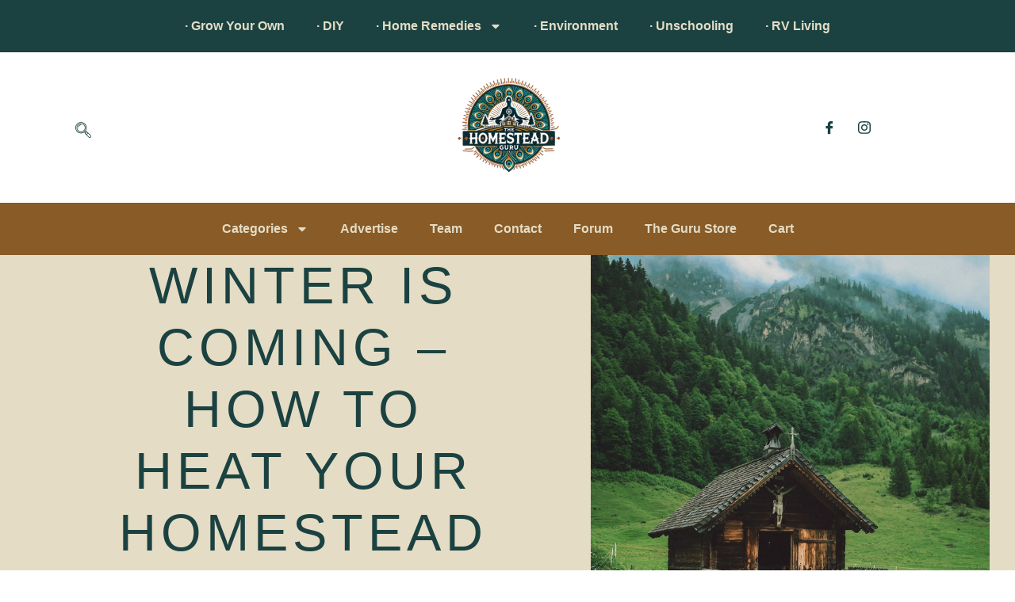

--- FILE ---
content_type: text/html; charset=UTF-8
request_url: https://mail.thedetox.guru/winter-heating/
body_size: 147568
content:
<!doctype html>
<html lang="en-US" prefix="og: https://ogp.me/ns#">
<head>
	<meta charset="UTF-8">
	<meta name="viewport" content="width=device-width, initial-scale=1">
	<link rel="profile" href="https://gmpg.org/xfn/11">
		<style>img:is([sizes="auto" i], [sizes^="auto," i]) { contain-intrinsic-size: 3000px 1500px }</style>
	
<!-- Search Engine Optimization by Rank Math - https://rankmath.com/ -->
<title>Winter is Coming - How to Heat Your Homestead &raquo; HG</title>
<meta name="description" content="What is the most efficient way to heat your homestead? Wood stove, natural gas, eletric? There are many choices and no one size fits all solution."/>
<meta name="robots" content="follow, index, max-snippet:-1, max-video-preview:-1, max-image-preview:large"/>
<link rel="canonical" href="https://mail.thedetox.guru/winter-heating/" />
<meta property="og:locale" content="en_US" />
<meta property="og:type" content="article" />
<meta property="og:title" content="Winter is Coming - How to Heat Your Homestead &raquo; HG" />
<meta property="og:description" content="What is the most efficient way to heat your homestead? Wood stove, natural gas, eletric? There are many choices and no one size fits all solution." />
<meta property="og:url" content="https://mail.thedetox.guru/winter-heating/" />
<meta property="og:site_name" content="HG" />
<meta property="article:publisher" content="https://www.facebook.com/thehomesteadguru" />
<meta property="article:section" content="Do it Yourself (DIY)" />
<meta property="og:updated_time" content="2020-10-02T09:56:08-05:00" />
<meta property="og:image" content="https://mail.thedetox.guru/wp-content/uploads/2018/10/pexels-photo-463734-1.jpeg" />
<meta property="og:image:secure_url" content="https://mail.thedetox.guru/wp-content/uploads/2018/10/pexels-photo-463734-1.jpeg" />
<meta property="og:image:width" content="1280" />
<meta property="og:image:height" content="851" />
<meta property="og:image:alt" content="heating" />
<meta property="og:image:type" content="image/jpeg" />
<meta property="article:published_time" content="2018-10-10T10:23:36-05:00" />
<meta property="article:modified_time" content="2020-10-02T09:56:08-05:00" />
<meta name="twitter:card" content="summary_large_image" />
<meta name="twitter:title" content="Winter is Coming - How to Heat Your Homestead &raquo; HG" />
<meta name="twitter:description" content="What is the most efficient way to heat your homestead? Wood stove, natural gas, eletric? There are many choices and no one size fits all solution." />
<meta name="twitter:site" content="@homesteadguru" />
<meta name="twitter:creator" content="@homesteadguru" />
<meta name="twitter:image" content="https://mail.thedetox.guru/wp-content/uploads/2018/10/pexels-photo-463734-1.jpeg" />
<meta name="twitter:label1" content="Written by" />
<meta name="twitter:data1" content="Jude McLean" />
<meta name="twitter:label2" content="Time to read" />
<meta name="twitter:data2" content="5 minutes" />
<script type="application/ld+json" class="rank-math-schema">{"@context":"https://schema.org","@graph":[{"@type":"Organization","@id":"https://mail.thedetox.guru/#organization","name":"Homestead Guru","url":"https://mail.thedetox.guru","sameAs":["https://www.facebook.com/thehomesteadguru","https://twitter.com/homesteadguru"],"logo":{"@type":"ImageObject","@id":"https://mail.thedetox.guru/#logo","url":"https://thehomestead.guru/wp-content/uploads/2018/09/TheHomestead.Guru_.png","contentUrl":"https://thehomestead.guru/wp-content/uploads/2018/09/TheHomestead.Guru_.png","caption":"Homestead Guru","inLanguage":"en-US","width":"1000","height":"1500"}},{"@type":"WebSite","@id":"https://mail.thedetox.guru/#website","url":"https://mail.thedetox.guru","name":"Homestead Guru","publisher":{"@id":"https://mail.thedetox.guru/#organization"},"inLanguage":"en-US"},{"@type":"ImageObject","@id":"https://mail.thedetox.guru/wp-content/uploads/2018/10/pexels-photo-463734-1.jpeg","url":"https://mail.thedetox.guru/wp-content/uploads/2018/10/pexels-photo-463734-1.jpeg","width":"1280","height":"851","inLanguage":"en-US"},{"@type":"WebPage","@id":"https://mail.thedetox.guru/winter-heating/#webpage","url":"https://mail.thedetox.guru/winter-heating/","name":"Winter is Coming - How to Heat Your Homestead &raquo; HG","datePublished":"2018-10-10T10:23:36-05:00","dateModified":"2020-10-02T09:56:08-05:00","isPartOf":{"@id":"https://mail.thedetox.guru/#website"},"primaryImageOfPage":{"@id":"https://mail.thedetox.guru/wp-content/uploads/2018/10/pexels-photo-463734-1.jpeg"},"inLanguage":"en-US"},{"@type":"Person","@id":"https://mail.thedetox.guru/author/jude-mclean/","name":"Jude McLean","url":"https://mail.thedetox.guru/author/jude-mclean/","image":{"@type":"ImageObject","@id":"https://secure.gravatar.com/avatar/4b5030113454d22c17d7b2f010dd00efe897eccaa6cb352f593aee9cbe174374?s=96&amp;r=g","url":"https://secure.gravatar.com/avatar/4b5030113454d22c17d7b2f010dd00efe897eccaa6cb352f593aee9cbe174374?s=96&amp;r=g","caption":"Jude McLean","inLanguage":"en-US"},"worksFor":{"@id":"https://mail.thedetox.guru/#organization"}},{"@type":"BlogPosting","headline":"Winter is Coming - How to Heat Your Homestead &raquo; HG","keywords":"heating","datePublished":"2018-10-10T10:23:36-05:00","dateModified":"2020-10-02T09:56:08-05:00","author":{"@id":"https://mail.thedetox.guru/author/jude-mclean/","name":"Jude McLean"},"publisher":{"@id":"https://mail.thedetox.guru/#organization"},"description":"What is the most efficient way to heat your homestead? Wood stove, natural gas, eletric? There are many choices and no one size fits all solution.","name":"Winter is Coming - How to Heat Your Homestead &raquo; HG","@id":"https://mail.thedetox.guru/winter-heating/#richSnippet","isPartOf":{"@id":"https://mail.thedetox.guru/winter-heating/#webpage"},"image":{"@id":"https://mail.thedetox.guru/wp-content/uploads/2018/10/pexels-photo-463734-1.jpeg"},"inLanguage":"en-US","mainEntityOfPage":{"@id":"https://mail.thedetox.guru/winter-heating/#webpage"}}]}</script>
<!-- /Rank Math WordPress SEO plugin -->

<link rel='dns-prefetch' href='//thehomestead.guru' />
<link rel='dns-prefetch' href='//www.google.com' />
<link rel="alternate" type="application/rss+xml" title="HG &raquo; Feed" href="https://mail.thedetox.guru/feed/" />
<link rel="alternate" type="application/rss+xml" title="HG &raquo; Comments Feed" href="https://mail.thedetox.guru/comments/feed/" />
<link rel="alternate" type="application/rss+xml" title="HG &raquo; Winter is Coming &#8211; How to Heat Your Homestead Comments Feed" href="https://mail.thedetox.guru/winter-heating/feed/" />
<script>
window._wpemojiSettings = {"baseUrl":"https:\/\/s.w.org\/images\/core\/emoji\/16.0.1\/72x72\/","ext":".png","svgUrl":"https:\/\/s.w.org\/images\/core\/emoji\/16.0.1\/svg\/","svgExt":".svg","source":{"concatemoji":"https:\/\/mail.thedetox.guru\/wp-includes\/js\/wp-emoji-release.min.js?ver=6.8.3"}};
/*! This file is auto-generated */
!function(s,n){var o,i,e;function c(e){try{var t={supportTests:e,timestamp:(new Date).valueOf()};sessionStorage.setItem(o,JSON.stringify(t))}catch(e){}}function p(e,t,n){e.clearRect(0,0,e.canvas.width,e.canvas.height),e.fillText(t,0,0);var t=new Uint32Array(e.getImageData(0,0,e.canvas.width,e.canvas.height).data),a=(e.clearRect(0,0,e.canvas.width,e.canvas.height),e.fillText(n,0,0),new Uint32Array(e.getImageData(0,0,e.canvas.width,e.canvas.height).data));return t.every(function(e,t){return e===a[t]})}function u(e,t){e.clearRect(0,0,e.canvas.width,e.canvas.height),e.fillText(t,0,0);for(var n=e.getImageData(16,16,1,1),a=0;a<n.data.length;a++)if(0!==n.data[a])return!1;return!0}function f(e,t,n,a){switch(t){case"flag":return n(e,"\ud83c\udff3\ufe0f\u200d\u26a7\ufe0f","\ud83c\udff3\ufe0f\u200b\u26a7\ufe0f")?!1:!n(e,"\ud83c\udde8\ud83c\uddf6","\ud83c\udde8\u200b\ud83c\uddf6")&&!n(e,"\ud83c\udff4\udb40\udc67\udb40\udc62\udb40\udc65\udb40\udc6e\udb40\udc67\udb40\udc7f","\ud83c\udff4\u200b\udb40\udc67\u200b\udb40\udc62\u200b\udb40\udc65\u200b\udb40\udc6e\u200b\udb40\udc67\u200b\udb40\udc7f");case"emoji":return!a(e,"\ud83e\udedf")}return!1}function g(e,t,n,a){var r="undefined"!=typeof WorkerGlobalScope&&self instanceof WorkerGlobalScope?new OffscreenCanvas(300,150):s.createElement("canvas"),o=r.getContext("2d",{willReadFrequently:!0}),i=(o.textBaseline="top",o.font="600 32px Arial",{});return e.forEach(function(e){i[e]=t(o,e,n,a)}),i}function t(e){var t=s.createElement("script");t.src=e,t.defer=!0,s.head.appendChild(t)}"undefined"!=typeof Promise&&(o="wpEmojiSettingsSupports",i=["flag","emoji"],n.supports={everything:!0,everythingExceptFlag:!0},e=new Promise(function(e){s.addEventListener("DOMContentLoaded",e,{once:!0})}),new Promise(function(t){var n=function(){try{var e=JSON.parse(sessionStorage.getItem(o));if("object"==typeof e&&"number"==typeof e.timestamp&&(new Date).valueOf()<e.timestamp+604800&&"object"==typeof e.supportTests)return e.supportTests}catch(e){}return null}();if(!n){if("undefined"!=typeof Worker&&"undefined"!=typeof OffscreenCanvas&&"undefined"!=typeof URL&&URL.createObjectURL&&"undefined"!=typeof Blob)try{var e="postMessage("+g.toString()+"("+[JSON.stringify(i),f.toString(),p.toString(),u.toString()].join(",")+"));",a=new Blob([e],{type:"text/javascript"}),r=new Worker(URL.createObjectURL(a),{name:"wpTestEmojiSupports"});return void(r.onmessage=function(e){c(n=e.data),r.terminate(),t(n)})}catch(e){}c(n=g(i,f,p,u))}t(n)}).then(function(e){for(var t in e)n.supports[t]=e[t],n.supports.everything=n.supports.everything&&n.supports[t],"flag"!==t&&(n.supports.everythingExceptFlag=n.supports.everythingExceptFlag&&n.supports[t]);n.supports.everythingExceptFlag=n.supports.everythingExceptFlag&&!n.supports.flag,n.DOMReady=!1,n.readyCallback=function(){n.DOMReady=!0}}).then(function(){return e}).then(function(){var e;n.supports.everything||(n.readyCallback(),(e=n.source||{}).concatemoji?t(e.concatemoji):e.wpemoji&&e.twemoji&&(t(e.twemoji),t(e.wpemoji)))}))}((window,document),window._wpemojiSettings);
</script>
<link rel='stylesheet' id='formidable-css' href='https://mail.thedetox.guru/wp-content/plugins/formidable/css/formidableforms.css?ver=4222250' media='all' />
<style id='wp-emoji-styles-inline-css'>

	img.wp-smiley, img.emoji {
		display: inline !important;
		border: none !important;
		box-shadow: none !important;
		height: 1em !important;
		width: 1em !important;
		margin: 0 0.07em !important;
		vertical-align: -0.1em !important;
		background: none !important;
		padding: 0 !important;
	}
</style>
<link rel='stylesheet' id='wp-block-library-css' href='https://mail.thedetox.guru/wp-includes/css/dist/block-library/style.min.css?ver=6.8.3' media='all' />
<style id='global-styles-inline-css'>
:root{--wp--preset--aspect-ratio--square: 1;--wp--preset--aspect-ratio--4-3: 4/3;--wp--preset--aspect-ratio--3-4: 3/4;--wp--preset--aspect-ratio--3-2: 3/2;--wp--preset--aspect-ratio--2-3: 2/3;--wp--preset--aspect-ratio--16-9: 16/9;--wp--preset--aspect-ratio--9-16: 9/16;--wp--preset--color--black: #000000;--wp--preset--color--cyan-bluish-gray: #abb8c3;--wp--preset--color--white: #ffffff;--wp--preset--color--pale-pink: #f78da7;--wp--preset--color--vivid-red: #cf2e2e;--wp--preset--color--luminous-vivid-orange: #ff6900;--wp--preset--color--luminous-vivid-amber: #fcb900;--wp--preset--color--light-green-cyan: #7bdcb5;--wp--preset--color--vivid-green-cyan: #00d084;--wp--preset--color--pale-cyan-blue: #8ed1fc;--wp--preset--color--vivid-cyan-blue: #0693e3;--wp--preset--color--vivid-purple: #9b51e0;--wp--preset--gradient--vivid-cyan-blue-to-vivid-purple: linear-gradient(135deg,rgba(6,147,227,1) 0%,rgb(155,81,224) 100%);--wp--preset--gradient--light-green-cyan-to-vivid-green-cyan: linear-gradient(135deg,rgb(122,220,180) 0%,rgb(0,208,130) 100%);--wp--preset--gradient--luminous-vivid-amber-to-luminous-vivid-orange: linear-gradient(135deg,rgba(252,185,0,1) 0%,rgba(255,105,0,1) 100%);--wp--preset--gradient--luminous-vivid-orange-to-vivid-red: linear-gradient(135deg,rgba(255,105,0,1) 0%,rgb(207,46,46) 100%);--wp--preset--gradient--very-light-gray-to-cyan-bluish-gray: linear-gradient(135deg,rgb(238,238,238) 0%,rgb(169,184,195) 100%);--wp--preset--gradient--cool-to-warm-spectrum: linear-gradient(135deg,rgb(74,234,220) 0%,rgb(151,120,209) 20%,rgb(207,42,186) 40%,rgb(238,44,130) 60%,rgb(251,105,98) 80%,rgb(254,248,76) 100%);--wp--preset--gradient--blush-light-purple: linear-gradient(135deg,rgb(255,206,236) 0%,rgb(152,150,240) 100%);--wp--preset--gradient--blush-bordeaux: linear-gradient(135deg,rgb(254,205,165) 0%,rgb(254,45,45) 50%,rgb(107,0,62) 100%);--wp--preset--gradient--luminous-dusk: linear-gradient(135deg,rgb(255,203,112) 0%,rgb(199,81,192) 50%,rgb(65,88,208) 100%);--wp--preset--gradient--pale-ocean: linear-gradient(135deg,rgb(255,245,203) 0%,rgb(182,227,212) 50%,rgb(51,167,181) 100%);--wp--preset--gradient--electric-grass: linear-gradient(135deg,rgb(202,248,128) 0%,rgb(113,206,126) 100%);--wp--preset--gradient--midnight: linear-gradient(135deg,rgb(2,3,129) 0%,rgb(40,116,252) 100%);--wp--preset--font-size--small: 13px;--wp--preset--font-size--medium: 20px;--wp--preset--font-size--large: 36px;--wp--preset--font-size--x-large: 42px;--wp--preset--spacing--20: 0.44rem;--wp--preset--spacing--30: 0.67rem;--wp--preset--spacing--40: 1rem;--wp--preset--spacing--50: 1.5rem;--wp--preset--spacing--60: 2.25rem;--wp--preset--spacing--70: 3.38rem;--wp--preset--spacing--80: 5.06rem;--wp--preset--shadow--natural: 6px 6px 9px rgba(0, 0, 0, 0.2);--wp--preset--shadow--deep: 12px 12px 50px rgba(0, 0, 0, 0.4);--wp--preset--shadow--sharp: 6px 6px 0px rgba(0, 0, 0, 0.2);--wp--preset--shadow--outlined: 6px 6px 0px -3px rgba(255, 255, 255, 1), 6px 6px rgba(0, 0, 0, 1);--wp--preset--shadow--crisp: 6px 6px 0px rgba(0, 0, 0, 1);}:root { --wp--style--global--content-size: 800px;--wp--style--global--wide-size: 1200px; }:where(body) { margin: 0; }.wp-site-blocks > .alignleft { float: left; margin-right: 2em; }.wp-site-blocks > .alignright { float: right; margin-left: 2em; }.wp-site-blocks > .aligncenter { justify-content: center; margin-left: auto; margin-right: auto; }:where(.wp-site-blocks) > * { margin-block-start: 24px; margin-block-end: 0; }:where(.wp-site-blocks) > :first-child { margin-block-start: 0; }:where(.wp-site-blocks) > :last-child { margin-block-end: 0; }:root { --wp--style--block-gap: 24px; }:root :where(.is-layout-flow) > :first-child{margin-block-start: 0;}:root :where(.is-layout-flow) > :last-child{margin-block-end: 0;}:root :where(.is-layout-flow) > *{margin-block-start: 24px;margin-block-end: 0;}:root :where(.is-layout-constrained) > :first-child{margin-block-start: 0;}:root :where(.is-layout-constrained) > :last-child{margin-block-end: 0;}:root :where(.is-layout-constrained) > *{margin-block-start: 24px;margin-block-end: 0;}:root :where(.is-layout-flex){gap: 24px;}:root :where(.is-layout-grid){gap: 24px;}.is-layout-flow > .alignleft{float: left;margin-inline-start: 0;margin-inline-end: 2em;}.is-layout-flow > .alignright{float: right;margin-inline-start: 2em;margin-inline-end: 0;}.is-layout-flow > .aligncenter{margin-left: auto !important;margin-right: auto !important;}.is-layout-constrained > .alignleft{float: left;margin-inline-start: 0;margin-inline-end: 2em;}.is-layout-constrained > .alignright{float: right;margin-inline-start: 2em;margin-inline-end: 0;}.is-layout-constrained > .aligncenter{margin-left: auto !important;margin-right: auto !important;}.is-layout-constrained > :where(:not(.alignleft):not(.alignright):not(.alignfull)){max-width: var(--wp--style--global--content-size);margin-left: auto !important;margin-right: auto !important;}.is-layout-constrained > .alignwide{max-width: var(--wp--style--global--wide-size);}body .is-layout-flex{display: flex;}.is-layout-flex{flex-wrap: wrap;align-items: center;}.is-layout-flex > :is(*, div){margin: 0;}body .is-layout-grid{display: grid;}.is-layout-grid > :is(*, div){margin: 0;}body{padding-top: 0px;padding-right: 0px;padding-bottom: 0px;padding-left: 0px;}a:where(:not(.wp-element-button)){text-decoration: underline;}:root :where(.wp-element-button, .wp-block-button__link){background-color: #32373c;border-width: 0;color: #fff;font-family: inherit;font-size: inherit;line-height: inherit;padding: calc(0.667em + 2px) calc(1.333em + 2px);text-decoration: none;}.has-black-color{color: var(--wp--preset--color--black) !important;}.has-cyan-bluish-gray-color{color: var(--wp--preset--color--cyan-bluish-gray) !important;}.has-white-color{color: var(--wp--preset--color--white) !important;}.has-pale-pink-color{color: var(--wp--preset--color--pale-pink) !important;}.has-vivid-red-color{color: var(--wp--preset--color--vivid-red) !important;}.has-luminous-vivid-orange-color{color: var(--wp--preset--color--luminous-vivid-orange) !important;}.has-luminous-vivid-amber-color{color: var(--wp--preset--color--luminous-vivid-amber) !important;}.has-light-green-cyan-color{color: var(--wp--preset--color--light-green-cyan) !important;}.has-vivid-green-cyan-color{color: var(--wp--preset--color--vivid-green-cyan) !important;}.has-pale-cyan-blue-color{color: var(--wp--preset--color--pale-cyan-blue) !important;}.has-vivid-cyan-blue-color{color: var(--wp--preset--color--vivid-cyan-blue) !important;}.has-vivid-purple-color{color: var(--wp--preset--color--vivid-purple) !important;}.has-black-background-color{background-color: var(--wp--preset--color--black) !important;}.has-cyan-bluish-gray-background-color{background-color: var(--wp--preset--color--cyan-bluish-gray) !important;}.has-white-background-color{background-color: var(--wp--preset--color--white) !important;}.has-pale-pink-background-color{background-color: var(--wp--preset--color--pale-pink) !important;}.has-vivid-red-background-color{background-color: var(--wp--preset--color--vivid-red) !important;}.has-luminous-vivid-orange-background-color{background-color: var(--wp--preset--color--luminous-vivid-orange) !important;}.has-luminous-vivid-amber-background-color{background-color: var(--wp--preset--color--luminous-vivid-amber) !important;}.has-light-green-cyan-background-color{background-color: var(--wp--preset--color--light-green-cyan) !important;}.has-vivid-green-cyan-background-color{background-color: var(--wp--preset--color--vivid-green-cyan) !important;}.has-pale-cyan-blue-background-color{background-color: var(--wp--preset--color--pale-cyan-blue) !important;}.has-vivid-cyan-blue-background-color{background-color: var(--wp--preset--color--vivid-cyan-blue) !important;}.has-vivid-purple-background-color{background-color: var(--wp--preset--color--vivid-purple) !important;}.has-black-border-color{border-color: var(--wp--preset--color--black) !important;}.has-cyan-bluish-gray-border-color{border-color: var(--wp--preset--color--cyan-bluish-gray) !important;}.has-white-border-color{border-color: var(--wp--preset--color--white) !important;}.has-pale-pink-border-color{border-color: var(--wp--preset--color--pale-pink) !important;}.has-vivid-red-border-color{border-color: var(--wp--preset--color--vivid-red) !important;}.has-luminous-vivid-orange-border-color{border-color: var(--wp--preset--color--luminous-vivid-orange) !important;}.has-luminous-vivid-amber-border-color{border-color: var(--wp--preset--color--luminous-vivid-amber) !important;}.has-light-green-cyan-border-color{border-color: var(--wp--preset--color--light-green-cyan) !important;}.has-vivid-green-cyan-border-color{border-color: var(--wp--preset--color--vivid-green-cyan) !important;}.has-pale-cyan-blue-border-color{border-color: var(--wp--preset--color--pale-cyan-blue) !important;}.has-vivid-cyan-blue-border-color{border-color: var(--wp--preset--color--vivid-cyan-blue) !important;}.has-vivid-purple-border-color{border-color: var(--wp--preset--color--vivid-purple) !important;}.has-vivid-cyan-blue-to-vivid-purple-gradient-background{background: var(--wp--preset--gradient--vivid-cyan-blue-to-vivid-purple) !important;}.has-light-green-cyan-to-vivid-green-cyan-gradient-background{background: var(--wp--preset--gradient--light-green-cyan-to-vivid-green-cyan) !important;}.has-luminous-vivid-amber-to-luminous-vivid-orange-gradient-background{background: var(--wp--preset--gradient--luminous-vivid-amber-to-luminous-vivid-orange) !important;}.has-luminous-vivid-orange-to-vivid-red-gradient-background{background: var(--wp--preset--gradient--luminous-vivid-orange-to-vivid-red) !important;}.has-very-light-gray-to-cyan-bluish-gray-gradient-background{background: var(--wp--preset--gradient--very-light-gray-to-cyan-bluish-gray) !important;}.has-cool-to-warm-spectrum-gradient-background{background: var(--wp--preset--gradient--cool-to-warm-spectrum) !important;}.has-blush-light-purple-gradient-background{background: var(--wp--preset--gradient--blush-light-purple) !important;}.has-blush-bordeaux-gradient-background{background: var(--wp--preset--gradient--blush-bordeaux) !important;}.has-luminous-dusk-gradient-background{background: var(--wp--preset--gradient--luminous-dusk) !important;}.has-pale-ocean-gradient-background{background: var(--wp--preset--gradient--pale-ocean) !important;}.has-electric-grass-gradient-background{background: var(--wp--preset--gradient--electric-grass) !important;}.has-midnight-gradient-background{background: var(--wp--preset--gradient--midnight) !important;}.has-small-font-size{font-size: var(--wp--preset--font-size--small) !important;}.has-medium-font-size{font-size: var(--wp--preset--font-size--medium) !important;}.has-large-font-size{font-size: var(--wp--preset--font-size--large) !important;}.has-x-large-font-size{font-size: var(--wp--preset--font-size--x-large) !important;}
:root :where(.wp-block-pullquote){font-size: 1.5em;line-height: 1.6;}
</style>
<link rel='stylesheet' id='bbp-default-css' href='https://thehomestead.guru/wp-content/plugins/bbpress/templates/default/css/bbpress.min.css?ver=2.6.13' media='all' />
<link rel='stylesheet' id='woocommerce-layout-css' href='https://mail.thedetox.guru/wp-content/plugins/woocommerce/assets/css/woocommerce-layout.css?ver=10.4.3' media='all' />
<link rel='stylesheet' id='woocommerce-smallscreen-css' href='https://mail.thedetox.guru/wp-content/plugins/woocommerce/assets/css/woocommerce-smallscreen.css?ver=10.4.3' media='only screen and (max-width: 768px)' />
<link rel='stylesheet' id='woocommerce-general-css' href='https://mail.thedetox.guru/wp-content/plugins/woocommerce/assets/css/woocommerce.css?ver=10.4.3' media='all' />
<style id='woocommerce-inline-inline-css'>
.woocommerce form .form-row .required { visibility: visible; }
</style>
<link rel='stylesheet' id='hello-elementor-css' href='https://mail.thedetox.guru/wp-content/themes/hello-elementor/style.min.css?ver=3.3.0' media='all' />
<link rel='stylesheet' id='hello-elementor-theme-style-css' href='https://mail.thedetox.guru/wp-content/themes/hello-elementor/theme.min.css?ver=3.3.0' media='all' />
<link rel='stylesheet' id='hello-elementor-header-footer-css' href='https://mail.thedetox.guru/wp-content/themes/hello-elementor/header-footer.min.css?ver=3.3.0' media='all' />
<link rel='stylesheet' id='elementor-frontend-css' href='https://thehomestead.guru/wp-content/plugins/elementor/assets/css/frontend.min.css?ver=3.28.4' media='all' />
<style id='elementor-frontend-inline-css'>
.elementor-10961 .elementor-element.elementor-element-38b34bd3:not(.elementor-motion-effects-element-type-background), .elementor-10961 .elementor-element.elementor-element-38b34bd3 > .elementor-motion-effects-container > .elementor-motion-effects-layer{background-image:url("https://mail.thedetox.guru/wp-content/uploads/2018/10/pexels-photo-463734-1.jpeg");}
</style>
<link rel='stylesheet' id='elementor-post-10930-css' href='https://mail.thedetox.guru/wp-content/uploads/elementor/css/post-10930.css?ver=1769158481' media='all' />
<link rel='stylesheet' id='widget-nav-menu-css' href='https://thehomestead.guru/wp-content/plugins/elementor-pro/assets/css/widget-nav-menu.min.css?ver=3.28.3' media='all' />
<link rel='stylesheet' id='widget-image-css' href='https://thehomestead.guru/wp-content/plugins/elementor/assets/css/widget-image.min.css?ver=3.28.4' media='all' />
<link rel='stylesheet' id='e-sticky-css' href='https://thehomestead.guru/wp-content/plugins/elementor-pro/assets/css/modules/sticky.min.css?ver=3.28.3' media='all' />
<link rel='stylesheet' id='widget-heading-css' href='https://thehomestead.guru/wp-content/plugins/elementor/assets/css/widget-heading.min.css?ver=3.28.4' media='all' />
<link rel='stylesheet' id='widget-icon-list-css' href='https://thehomestead.guru/wp-content/plugins/elementor/assets/css/widget-icon-list.min.css?ver=3.28.4' media='all' />
<link rel='stylesheet' id='e-animation-fadeIn-css' href='https://thehomestead.guru/wp-content/plugins/elementor/assets/lib/animations/styles/fadeIn.min.css?ver=3.28.4' media='all' />
<link rel='stylesheet' id='widget-post-info-css' href='https://thehomestead.guru/wp-content/plugins/elementor-pro/assets/css/widget-post-info.min.css?ver=3.28.3' media='all' />
<link rel='stylesheet' id='widget-author-box-css' href='https://thehomestead.guru/wp-content/plugins/elementor-pro/assets/css/widget-author-box.min.css?ver=3.28.3' media='all' />
<link rel='stylesheet' id='e-motion-fx-css' href='https://thehomestead.guru/wp-content/plugins/elementor-pro/assets/css/modules/motion-fx.min.css?ver=3.28.3' media='all' />
<link rel='stylesheet' id='widget-share-buttons-css' href='https://thehomestead.guru/wp-content/plugins/elementor-pro/assets/css/widget-share-buttons.min.css?ver=3.28.3' media='all' />
<link rel='stylesheet' id='e-apple-webkit-css' href='https://thehomestead.guru/wp-content/plugins/elementor/assets/css/conditionals/apple-webkit.min.css?ver=3.28.4' media='all' />
<link rel='stylesheet' id='widget-post-navigation-css' href='https://thehomestead.guru/wp-content/plugins/elementor-pro/assets/css/widget-post-navigation.min.css?ver=3.28.3' media='all' />
<link rel='stylesheet' id='e-animation-fadeInUp-css' href='https://thehomestead.guru/wp-content/plugins/elementor/assets/lib/animations/styles/fadeInUp.min.css?ver=3.28.4' media='all' />
<link rel='stylesheet' id='widget-posts-css' href='https://thehomestead.guru/wp-content/plugins/elementor-pro/assets/css/widget-posts.min.css?ver=3.28.3' media='all' />
<link rel='stylesheet' id='elementor-post-10948-css' href='https://mail.thedetox.guru/wp-content/uploads/elementor/css/post-10948.css?ver=1769158481' media='all' />
<link rel='stylesheet' id='elementor-post-10956-css' href='https://mail.thedetox.guru/wp-content/uploads/elementor/css/post-10956.css?ver=1769158481' media='all' />
<link rel='stylesheet' id='elementor-post-10961-css' href='https://mail.thedetox.guru/wp-content/uploads/elementor/css/post-10961.css?ver=1769158492' media='all' />
<link rel='stylesheet' id='wpdiscuz-frontend-css-css' href='https://mail.thedetox.guru/wp-content/plugins/wpdiscuz/themes/default/style.css?ver=7.6.45' media='all' />
<style id='wpdiscuz-frontend-css-inline-css'>
 #wpdcom .wpd-blog-administrator .wpd-comment-label{color:#ffffff;background-color:#00B38F;border:none}#wpdcom .wpd-blog-administrator .wpd-comment-author, #wpdcom .wpd-blog-administrator .wpd-comment-author a{color:#00B38F}#wpdcom.wpd-layout-1 .wpd-comment .wpd-blog-administrator .wpd-avatar img{border-color:#00B38F}#wpdcom.wpd-layout-2 .wpd-comment.wpd-reply .wpd-comment-wrap.wpd-blog-administrator{border-left:3px solid #00B38F}#wpdcom.wpd-layout-2 .wpd-comment .wpd-blog-administrator .wpd-avatar img{border-bottom-color:#00B38F}#wpdcom.wpd-layout-3 .wpd-blog-administrator .wpd-comment-subheader{border-top:1px dashed #00B38F}#wpdcom.wpd-layout-3 .wpd-reply .wpd-blog-administrator .wpd-comment-right{border-left:1px solid #00B38F}#wpdcom .wpd-blog-editor .wpd-comment-label{color:#ffffff;background-color:#00B38F;border:none}#wpdcom .wpd-blog-editor .wpd-comment-author, #wpdcom .wpd-blog-editor .wpd-comment-author a{color:#00B38F}#wpdcom.wpd-layout-1 .wpd-comment .wpd-blog-editor .wpd-avatar img{border-color:#00B38F}#wpdcom.wpd-layout-2 .wpd-comment.wpd-reply .wpd-comment-wrap.wpd-blog-editor{border-left:3px solid #00B38F}#wpdcom.wpd-layout-2 .wpd-comment .wpd-blog-editor .wpd-avatar img{border-bottom-color:#00B38F}#wpdcom.wpd-layout-3 .wpd-blog-editor .wpd-comment-subheader{border-top:1px dashed #00B38F}#wpdcom.wpd-layout-3 .wpd-reply .wpd-blog-editor .wpd-comment-right{border-left:1px solid #00B38F}#wpdcom .wpd-blog-author .wpd-comment-label{color:#ffffff;background-color:#00B38F;border:none}#wpdcom .wpd-blog-author .wpd-comment-author, #wpdcom .wpd-blog-author .wpd-comment-author a{color:#00B38F}#wpdcom.wpd-layout-1 .wpd-comment .wpd-blog-author .wpd-avatar img{border-color:#00B38F}#wpdcom.wpd-layout-2 .wpd-comment .wpd-blog-author .wpd-avatar img{border-bottom-color:#00B38F}#wpdcom.wpd-layout-3 .wpd-blog-author .wpd-comment-subheader{border-top:1px dashed #00B38F}#wpdcom.wpd-layout-3 .wpd-reply .wpd-blog-author .wpd-comment-right{border-left:1px solid #00B38F}#wpdcom .wpd-blog-contributor .wpd-comment-label{color:#ffffff;background-color:#00B38F;border:none}#wpdcom .wpd-blog-contributor .wpd-comment-author, #wpdcom .wpd-blog-contributor .wpd-comment-author a{color:#00B38F}#wpdcom.wpd-layout-1 .wpd-comment .wpd-blog-contributor .wpd-avatar img{border-color:#00B38F}#wpdcom.wpd-layout-2 .wpd-comment .wpd-blog-contributor .wpd-avatar img{border-bottom-color:#00B38F}#wpdcom.wpd-layout-3 .wpd-blog-contributor .wpd-comment-subheader{border-top:1px dashed #00B38F}#wpdcom.wpd-layout-3 .wpd-reply .wpd-blog-contributor .wpd-comment-right{border-left:1px solid #00B38F}#wpdcom .wpd-blog-subscriber .wpd-comment-label{color:#ffffff;background-color:#00B38F;border:none}#wpdcom .wpd-blog-subscriber .wpd-comment-author, #wpdcom .wpd-blog-subscriber .wpd-comment-author a{color:#00B38F}#wpdcom.wpd-layout-2 .wpd-comment .wpd-blog-subscriber .wpd-avatar img{border-bottom-color:#00B38F}#wpdcom.wpd-layout-3 .wpd-blog-subscriber .wpd-comment-subheader{border-top:1px dashed #00B38F}#wpdcom .wpd-blog-bbp_keymaster .wpd-comment-label{color:#ffffff;background-color:#00B38F;border:none}#wpdcom .wpd-blog-bbp_keymaster .wpd-comment-author, #wpdcom .wpd-blog-bbp_keymaster .wpd-comment-author a{color:#00B38F}#wpdcom.wpd-layout-1 .wpd-comment .wpd-blog-bbp_keymaster .wpd-avatar img{border-color:#00B38F}#wpdcom.wpd-layout-2 .wpd-comment .wpd-blog-bbp_keymaster .wpd-avatar img{border-bottom-color:#00B38F}#wpdcom.wpd-layout-3 .wpd-blog-bbp_keymaster .wpd-comment-subheader{border-top:1px dashed #00B38F}#wpdcom.wpd-layout-3 .wpd-reply .wpd-blog-bbp_keymaster .wpd-comment-right{border-left:1px solid #00B38F}#wpdcom .wpd-blog-bbp_spectator .wpd-comment-label{color:#ffffff;background-color:#00B38F;border:none}#wpdcom .wpd-blog-bbp_spectator .wpd-comment-author, #wpdcom .wpd-blog-bbp_spectator .wpd-comment-author a{color:#00B38F}#wpdcom.wpd-layout-1 .wpd-comment .wpd-blog-bbp_spectator .wpd-avatar img{border-color:#00B38F}#wpdcom.wpd-layout-2 .wpd-comment .wpd-blog-bbp_spectator .wpd-avatar img{border-bottom-color:#00B38F}#wpdcom.wpd-layout-3 .wpd-blog-bbp_spectator .wpd-comment-subheader{border-top:1px dashed #00B38F}#wpdcom.wpd-layout-3 .wpd-reply .wpd-blog-bbp_spectator .wpd-comment-right{border-left:1px solid #00B38F}#wpdcom .wpd-blog-bbp_blocked .wpd-comment-label{color:#ffffff;background-color:#00B38F;border:none}#wpdcom .wpd-blog-bbp_blocked .wpd-comment-author, #wpdcom .wpd-blog-bbp_blocked .wpd-comment-author a{color:#00B38F}#wpdcom.wpd-layout-1 .wpd-comment .wpd-blog-bbp_blocked .wpd-avatar img{border-color:#00B38F}#wpdcom.wpd-layout-2 .wpd-comment .wpd-blog-bbp_blocked .wpd-avatar img{border-bottom-color:#00B38F}#wpdcom.wpd-layout-3 .wpd-blog-bbp_blocked .wpd-comment-subheader{border-top:1px dashed #00B38F}#wpdcom.wpd-layout-3 .wpd-reply .wpd-blog-bbp_blocked .wpd-comment-right{border-left:1px solid #00B38F}#wpdcom .wpd-blog-bbp_moderator .wpd-comment-label{color:#ffffff;background-color:#00B38F;border:none}#wpdcom .wpd-blog-bbp_moderator .wpd-comment-author, #wpdcom .wpd-blog-bbp_moderator .wpd-comment-author a{color:#00B38F}#wpdcom.wpd-layout-1 .wpd-comment .wpd-blog-bbp_moderator .wpd-avatar img{border-color:#00B38F}#wpdcom.wpd-layout-2 .wpd-comment .wpd-blog-bbp_moderator .wpd-avatar img{border-bottom-color:#00B38F}#wpdcom.wpd-layout-3 .wpd-blog-bbp_moderator .wpd-comment-subheader{border-top:1px dashed #00B38F}#wpdcom.wpd-layout-3 .wpd-reply .wpd-blog-bbp_moderator .wpd-comment-right{border-left:1px solid #00B38F}#wpdcom .wpd-blog-bbp_participant .wpd-comment-label{color:#ffffff;background-color:#00B38F;border:none}#wpdcom .wpd-blog-bbp_participant .wpd-comment-author, #wpdcom .wpd-blog-bbp_participant .wpd-comment-author a{color:#00B38F}#wpdcom.wpd-layout-1 .wpd-comment .wpd-blog-bbp_participant .wpd-avatar img{border-color:#00B38F}#wpdcom.wpd-layout-2 .wpd-comment .wpd-blog-bbp_participant .wpd-avatar img{border-bottom-color:#00B38F}#wpdcom.wpd-layout-3 .wpd-blog-bbp_participant .wpd-comment-subheader{border-top:1px dashed #00B38F}#wpdcom.wpd-layout-3 .wpd-reply .wpd-blog-bbp_participant .wpd-comment-right{border-left:1px solid #00B38F}#wpdcom .wpd-blog-customer .wpd-comment-label{color:#ffffff;background-color:#00B38F;border:none}#wpdcom .wpd-blog-customer .wpd-comment-author, #wpdcom .wpd-blog-customer .wpd-comment-author a{color:#00B38F}#wpdcom.wpd-layout-1 .wpd-comment .wpd-blog-customer .wpd-avatar img{border-color:#00B38F}#wpdcom.wpd-layout-2 .wpd-comment .wpd-blog-customer .wpd-avatar img{border-bottom-color:#00B38F}#wpdcom.wpd-layout-3 .wpd-blog-customer .wpd-comment-subheader{border-top:1px dashed #00B38F}#wpdcom.wpd-layout-3 .wpd-reply .wpd-blog-customer .wpd-comment-right{border-left:1px solid #00B38F}#wpdcom .wpd-blog-shop_manager .wpd-comment-label{color:#ffffff;background-color:#00B38F;border:none}#wpdcom .wpd-blog-shop_manager .wpd-comment-author, #wpdcom .wpd-blog-shop_manager .wpd-comment-author a{color:#00B38F}#wpdcom.wpd-layout-1 .wpd-comment .wpd-blog-shop_manager .wpd-avatar img{border-color:#00B38F}#wpdcom.wpd-layout-2 .wpd-comment .wpd-blog-shop_manager .wpd-avatar img{border-bottom-color:#00B38F}#wpdcom.wpd-layout-3 .wpd-blog-shop_manager .wpd-comment-subheader{border-top:1px dashed #00B38F}#wpdcom.wpd-layout-3 .wpd-reply .wpd-blog-shop_manager .wpd-comment-right{border-left:1px solid #00B38F}#wpdcom .wpd-blog-post_author .wpd-comment-label{color:#ffffff;background-color:#00B38F;border:none}#wpdcom .wpd-blog-post_author .wpd-comment-author, #wpdcom .wpd-blog-post_author .wpd-comment-author a{color:#00B38F}#wpdcom .wpd-blog-post_author .wpd-avatar img{border-color:#00B38F}#wpdcom.wpd-layout-1 .wpd-comment .wpd-blog-post_author .wpd-avatar img{border-color:#00B38F}#wpdcom.wpd-layout-2 .wpd-comment.wpd-reply .wpd-comment-wrap.wpd-blog-post_author{border-left:3px solid #00B38F}#wpdcom.wpd-layout-2 .wpd-comment .wpd-blog-post_author .wpd-avatar img{border-bottom-color:#00B38F}#wpdcom.wpd-layout-3 .wpd-blog-post_author .wpd-comment-subheader{border-top:1px dashed #00B38F}#wpdcom.wpd-layout-3 .wpd-reply .wpd-blog-post_author .wpd-comment-right{border-left:1px solid #00B38F}#wpdcom .wpd-blog-guest .wpd-comment-label{color:#ffffff;background-color:#00B38F;border:none}#wpdcom .wpd-blog-guest .wpd-comment-author, #wpdcom .wpd-blog-guest .wpd-comment-author a{color:#00B38F}#wpdcom.wpd-layout-3 .wpd-blog-guest .wpd-comment-subheader{border-top:1px dashed #00B38F}#comments, #respond, .comments-area, #wpdcom{}#wpdcom .ql-editor > *{color:#777777}#wpdcom .ql-editor::before{}#wpdcom .ql-toolbar{border:1px solid #DDDDDD;border-top:none}#wpdcom .ql-container{border:1px solid #DDDDDD;border-bottom:none}#wpdcom .wpd-form-row .wpdiscuz-item input[type="text"], #wpdcom .wpd-form-row .wpdiscuz-item input[type="email"], #wpdcom .wpd-form-row .wpdiscuz-item input[type="url"], #wpdcom .wpd-form-row .wpdiscuz-item input[type="color"], #wpdcom .wpd-form-row .wpdiscuz-item input[type="date"], #wpdcom .wpd-form-row .wpdiscuz-item input[type="datetime"], #wpdcom .wpd-form-row .wpdiscuz-item input[type="datetime-local"], #wpdcom .wpd-form-row .wpdiscuz-item input[type="month"], #wpdcom .wpd-form-row .wpdiscuz-item input[type="number"], #wpdcom .wpd-form-row .wpdiscuz-item input[type="time"], #wpdcom textarea, #wpdcom select{border:1px solid #DDDDDD;color:#777777}#wpdcom .wpd-form-row .wpdiscuz-item textarea{border:1px solid #DDDDDD}#wpdcom input::placeholder, #wpdcom textarea::placeholder, #wpdcom input::-moz-placeholder, #wpdcom textarea::-webkit-input-placeholder{}#wpdcom .wpd-comment-text{color:#777777}#wpdcom .wpd-thread-head .wpd-thread-info{border-bottom:2px solid #00B38F}#wpdcom .wpd-thread-head .wpd-thread-info.wpd-reviews-tab svg{fill:#00B38F}#wpdcom .wpd-thread-head .wpdiscuz-user-settings{border-bottom:2px solid #00B38F}#wpdcom .wpd-thread-head .wpdiscuz-user-settings:hover{color:#00B38F}#wpdcom .wpd-comment .wpd-follow-link:hover{color:#00B38F}#wpdcom .wpd-comment-status .wpd-sticky{color:#00B38F}#wpdcom .wpd-thread-filter .wpdf-active{color:#00B38F;border-bottom-color:#00B38F}#wpdcom .wpd-comment-info-bar{border:1px dashed #33c3a6;background:#e6f8f4}#wpdcom .wpd-comment-info-bar .wpd-current-view i{color:#00B38F}#wpdcom .wpd-filter-view-all:hover{background:#00B38F}#wpdcom .wpdiscuz-item .wpdiscuz-rating > label{color:#DDDDDD}#wpdcom .wpdiscuz-item .wpdiscuz-rating:not(:checked) > label:hover, .wpdiscuz-rating:not(:checked) > label:hover ~ label{}#wpdcom .wpdiscuz-item .wpdiscuz-rating > input ~ label:hover, #wpdcom .wpdiscuz-item .wpdiscuz-rating > input:not(:checked) ~ label:hover ~ label, #wpdcom .wpdiscuz-item .wpdiscuz-rating > input:not(:checked) ~ label:hover ~ label{color:#FFED85}#wpdcom .wpdiscuz-item .wpdiscuz-rating > input:checked ~ label:hover, #wpdcom .wpdiscuz-item .wpdiscuz-rating > input:checked ~ label:hover, #wpdcom .wpdiscuz-item .wpdiscuz-rating > label:hover ~ input:checked ~ label, #wpdcom .wpdiscuz-item .wpdiscuz-rating > input:checked + label:hover ~ label, #wpdcom .wpdiscuz-item .wpdiscuz-rating > input:checked ~ label:hover ~ label, .wpd-custom-field .wcf-active-star, #wpdcom .wpdiscuz-item .wpdiscuz-rating > input:checked ~ label{color:#FFD700}#wpd-post-rating .wpd-rating-wrap .wpd-rating-stars svg .wpd-star{fill:#DDDDDD}#wpd-post-rating .wpd-rating-wrap .wpd-rating-stars svg .wpd-active{fill:#FFD700}#wpd-post-rating .wpd-rating-wrap .wpd-rate-starts svg .wpd-star{fill:#DDDDDD}#wpd-post-rating .wpd-rating-wrap .wpd-rate-starts:hover svg .wpd-star{fill:#FFED85}#wpd-post-rating.wpd-not-rated .wpd-rating-wrap .wpd-rate-starts svg:hover ~ svg .wpd-star{fill:#DDDDDD}.wpdiscuz-post-rating-wrap .wpd-rating .wpd-rating-wrap .wpd-rating-stars svg .wpd-star{fill:#DDDDDD}.wpdiscuz-post-rating-wrap .wpd-rating .wpd-rating-wrap .wpd-rating-stars svg .wpd-active{fill:#FFD700}#wpdcom .wpd-comment .wpd-follow-active{color:#ff7a00}#wpdcom .page-numbers{color:#555;border:#555 1px solid}#wpdcom span.current{background:#555}#wpdcom.wpd-layout-1 .wpd-new-loaded-comment > .wpd-comment-wrap > .wpd-comment-right{background:#FFFAD6}#wpdcom.wpd-layout-2 .wpd-new-loaded-comment.wpd-comment > .wpd-comment-wrap > .wpd-comment-right{background:#FFFAD6}#wpdcom.wpd-layout-2 .wpd-new-loaded-comment.wpd-comment.wpd-reply > .wpd-comment-wrap > .wpd-comment-right{background:transparent}#wpdcom.wpd-layout-2 .wpd-new-loaded-comment.wpd-comment.wpd-reply > .wpd-comment-wrap{background:#FFFAD6}#wpdcom.wpd-layout-3 .wpd-new-loaded-comment.wpd-comment > .wpd-comment-wrap > .wpd-comment-right{background:#FFFAD6}#wpdcom .wpd-follow:hover i, #wpdcom .wpd-unfollow:hover i, #wpdcom .wpd-comment .wpd-follow-active:hover i{color:#00B38F}#wpdcom .wpdiscuz-readmore{cursor:pointer;color:#00B38F}.wpd-custom-field .wcf-pasiv-star, #wpcomm .wpdiscuz-item .wpdiscuz-rating > label{color:#DDDDDD}.wpd-wrapper .wpd-list-item.wpd-active{border-top:3px solid #00B38F}#wpdcom.wpd-layout-2 .wpd-comment.wpd-reply.wpd-unapproved-comment .wpd-comment-wrap{border-left:3px solid #FFFAD6}#wpdcom.wpd-layout-3 .wpd-comment.wpd-reply.wpd-unapproved-comment .wpd-comment-right{border-left:1px solid #FFFAD6}#wpdcom .wpd-prim-button{background-color:#555555;color:#FFFFFF}#wpdcom .wpd_label__check i.wpdicon-on{color:#555555;border:1px solid #aaaaaa}#wpd-bubble-wrapper #wpd-bubble-all-comments-count{color:#1DB99A}#wpd-bubble-wrapper > div{background-color:#1DB99A}#wpd-bubble-wrapper > #wpd-bubble #wpd-bubble-add-message{background-color:#1DB99A}#wpd-bubble-wrapper > #wpd-bubble #wpd-bubble-add-message::before{border-left-color:#1DB99A;border-right-color:#1DB99A}#wpd-bubble-wrapper.wpd-right-corner > #wpd-bubble #wpd-bubble-add-message::before{border-left-color:#1DB99A;border-right-color:#1DB99A}.wpd-inline-icon-wrapper path.wpd-inline-icon-first{fill:#1DB99A}.wpd-inline-icon-count{background-color:#1DB99A}.wpd-inline-icon-count::before{border-right-color:#1DB99A}.wpd-inline-form-wrapper::before{border-bottom-color:#1DB99A}.wpd-inline-form-question{background-color:#1DB99A}.wpd-inline-form{background-color:#1DB99A}.wpd-last-inline-comments-wrapper{border-color:#1DB99A}.wpd-last-inline-comments-wrapper::before{border-bottom-color:#1DB99A}.wpd-last-inline-comments-wrapper .wpd-view-all-inline-comments{background:#1DB99A}.wpd-last-inline-comments-wrapper .wpd-view-all-inline-comments:hover,.wpd-last-inline-comments-wrapper .wpd-view-all-inline-comments:active,.wpd-last-inline-comments-wrapper .wpd-view-all-inline-comments:focus{background-color:#1DB99A}#wpdcom .ql-snow .ql-tooltip[data-mode="link"]::before{content:"Enter link:"}#wpdcom .ql-snow .ql-tooltip.ql-editing a.ql-action::after{content:"Save"}.comments-area{width:auto}
</style>
<link rel='stylesheet' id='wpdiscuz-fa-css' href='https://mail.thedetox.guru/wp-content/plugins/wpdiscuz/assets/third-party/font-awesome-5.13.0/css/fa.min.css?ver=7.6.45' media='all' />
<link rel='stylesheet' id='wpdiscuz-combo-css-css' href='https://mail.thedetox.guru/wp-content/plugins/wpdiscuz/assets/css/wpdiscuz-combo.min.css?ver=6.8.3' media='all' />
<link rel='stylesheet' id='ekit-widget-styles-css' href='https://mail.thedetox.guru/wp-content/plugins/elementskit-lite/widgets/init/assets/css/widget-styles.css?ver=3.5.0' media='all' />
<link rel='stylesheet' id='ekit-responsive-css' href='https://mail.thedetox.guru/wp-content/plugins/elementskit-lite/widgets/init/assets/css/responsive.css?ver=3.5.0' media='all' />
<link rel='stylesheet' id='elementor-gf-local-specialelite-css' href='https://thehomestead.guru/wp-content/uploads/elementor/google-fonts/css/specialelite.css?ver=1745264694' media='all' />
<link rel='stylesheet' id='elementor-gf-local-montserrat-css' href='https://thehomestead.guru/wp-content/uploads/elementor/google-fonts/css/montserrat.css?ver=1745264710' media='all' />
<link rel='stylesheet' id='elementor-gf-local-poppins-css' href='https://thehomestead.guru/wp-content/uploads/elementor/google-fonts/css/poppins.css?ver=1745280968' media='all' />
<link rel='stylesheet' id='elementor-gf-local-jost-css' href='https://thehomestead.guru/wp-content/uploads/elementor/google-fonts/css/jost.css?ver=1745281896' media='all' />
<link rel='stylesheet' id='elementor-icons-ekiticons-css' href='https://mail.thedetox.guru/wp-content/plugins/elementskit-lite/modules/elementskit-icon-pack/assets/css/ekiticons.css?ver=3.5.0' media='all' />
<script src="https://mail.thedetox.guru/wp-includes/js/jquery/jquery.min.js?ver=3.7.1" id="jquery-core-js"></script>
<script src="https://mail.thedetox.guru/wp-includes/js/jquery/jquery-migrate.min.js?ver=3.4.1" id="jquery-migrate-js"></script>
<script src="https://mail.thedetox.guru/wp-content/plugins/woocommerce/assets/js/jquery-blockui/jquery.blockUI.min.js?ver=2.7.0-wc.10.4.3" id="wc-jquery-blockui-js" defer data-wp-strategy="defer"></script>
<script id="wc-add-to-cart-js-extra">
var wc_add_to_cart_params = {"ajax_url":"\/wp-admin\/admin-ajax.php","wc_ajax_url":"\/?wc-ajax=%%endpoint%%","i18n_view_cart":"View cart","cart_url":"https:\/\/mail.thedetox.guru\/cart\/","is_cart":"","cart_redirect_after_add":"no"};
</script>
<script src="https://mail.thedetox.guru/wp-content/plugins/woocommerce/assets/js/frontend/add-to-cart.min.js?ver=10.4.3" id="wc-add-to-cart-js" defer data-wp-strategy="defer"></script>
<script src="https://mail.thedetox.guru/wp-content/plugins/woocommerce/assets/js/js-cookie/js.cookie.min.js?ver=2.1.4-wc.10.4.3" id="wc-js-cookie-js" defer data-wp-strategy="defer"></script>
<script id="woocommerce-js-extra">
var woocommerce_params = {"ajax_url":"\/wp-admin\/admin-ajax.php","wc_ajax_url":"\/?wc-ajax=%%endpoint%%","i18n_password_show":"Show password","i18n_password_hide":"Hide password"};
</script>
<script src="https://mail.thedetox.guru/wp-content/plugins/woocommerce/assets/js/frontend/woocommerce.min.js?ver=10.4.3" id="woocommerce-js" defer data-wp-strategy="defer"></script>
<link rel="https://api.w.org/" href="https://mail.thedetox.guru/wp-json/" /><link rel="alternate" title="JSON" type="application/json" href="https://mail.thedetox.guru/wp-json/wp/v2/posts/7316" /><link rel="EditURI" type="application/rsd+xml" title="RSD" href="https://mail.thedetox.guru/xmlrpc.php?rsd" />
<meta name="generator" content="WordPress 6.8.3" />
<link rel='shortlink' href='https://mail.thedetox.guru/?p=7316' />
<link rel="alternate" title="oEmbed (JSON)" type="application/json+oembed" href="https://mail.thedetox.guru/wp-json/oembed/1.0/embed?url=https%3A%2F%2Fmail.thedetox.guru%2Fwinter-heating%2F" />
<link rel="alternate" title="oEmbed (XML)" type="text/xml+oembed" href="https://mail.thedetox.guru/wp-json/oembed/1.0/embed?url=https%3A%2F%2Fmail.thedetox.guru%2Fwinter-heating%2F&#038;format=xml" />
<link rel="alternate" href="https://thehomestead.guru/winter-heating/" hreflang="x-default" /><script type='text/javascript' data-cfasync='false'>var _mmunch = {'front': false, 'page': false, 'post': false, 'category': false, 'author': false, 'search': false, 'attachment': false, 'tag': false};_mmunch['post'] = true; _mmunch['postData'] = {"ID":7316,"post_name":"winter-heating","post_title":"Winter is Coming - How to Heat Your Homestead","post_type":"post","post_author":"2848","post_status":"publish"}; _mmunch['postCategories'] = [{"term_id":92,"name":"Do it Yourself (DIY)","slug":"do-it-yourself-diy","term_group":0,"term_taxonomy_id":92,"taxonomy":"category","description":"","parent":0,"count":135,"filter":"raw","cat_ID":92,"category_count":135,"category_description":"","cat_name":"Do it Yourself (DIY)","category_nicename":"do-it-yourself-diy","category_parent":0},{"term_id":2,"name":"Featured","slug":"featured","term_group":0,"term_taxonomy_id":2,"taxonomy":"category","description":"Featured posts","parent":0,"count":597,"filter":"raw","cat_ID":2,"category_count":597,"category_description":"Featured posts","cat_name":"Featured","category_nicename":"featured","category_parent":0},{"term_id":773,"name":"Winter","slug":"winter","term_group":0,"term_taxonomy_id":773,"taxonomy":"category","description":"","parent":8208,"count":30,"filter":"raw","cat_ID":773,"category_count":30,"category_description":"","cat_name":"Winter","category_nicename":"winter","category_parent":8208}]; _mmunch['postTags'] = false; _mmunch['postAuthor'] = {"name":"Jude McLean","ID":2848};</script><script data-cfasync="false" src="//a.mailmunch.co/app/v1/site.js" id="mailmunch-script" data-plugin="mailmunch" data-mailmunch-site-id="39757" async></script>	<noscript><style>.woocommerce-product-gallery{ opacity: 1 !important; }</style></noscript>
	<meta name="generator" content="Elementor 3.28.4; features: e_font_icon_svg, additional_custom_breakpoints, e_local_google_fonts, e_element_cache; settings: css_print_method-external, google_font-enabled, font_display-swap">
<script async src="https://pagead2.googlesyndication.com/pagead/js/adsbygoogle.js?client=ca-pub-6196681208783533"
     crossorigin="anonymous"></script>
			<style>
				.e-con.e-parent:nth-of-type(n+4):not(.e-lazyloaded):not(.e-no-lazyload),
				.e-con.e-parent:nth-of-type(n+4):not(.e-lazyloaded):not(.e-no-lazyload) * {
					background-image: none !important;
				}
				@media screen and (max-height: 1024px) {
					.e-con.e-parent:nth-of-type(n+3):not(.e-lazyloaded):not(.e-no-lazyload),
					.e-con.e-parent:nth-of-type(n+3):not(.e-lazyloaded):not(.e-no-lazyload) * {
						background-image: none !important;
					}
				}
				@media screen and (max-height: 640px) {
					.e-con.e-parent:nth-of-type(n+2):not(.e-lazyloaded):not(.e-no-lazyload),
					.e-con.e-parent:nth-of-type(n+2):not(.e-lazyloaded):not(.e-no-lazyload) * {
						background-image: none !important;
					}
				}
			</style>
			<link rel="icon" href="https://mail.thedetox.guru/wp-content/uploads/2025/04/cropped-Untitled_design-32x32.png" sizes="32x32" />
<link rel="icon" href="https://mail.thedetox.guru/wp-content/uploads/2025/04/cropped-Untitled_design-192x192.png" sizes="192x192" />
<link rel="apple-touch-icon" href="https://mail.thedetox.guru/wp-content/uploads/2025/04/cropped-Untitled_design-180x180.png" />
<meta name="msapplication-TileImage" content="https://mail.thedetox.guru/wp-content/uploads/2025/04/cropped-Untitled_design-270x270.png" />
</head>
<body class="wp-singular post-template-default single single-post postid-7316 single-format-standard wp-custom-logo wp-embed-responsive wp-theme-hello-elementor theme-hello-elementor multiple-domain-thehomestead-guru woocommerce-no-js theme-default elementor-default elementor-kit-10930 elementor-page-10961">


<script type="text/javascript" id="bbp-swap-no-js-body-class">
	document.body.className = document.body.className.replace( 'bbp-no-js', 'bbp-js' );
</script>


<a class="skip-link screen-reader-text" href="#content">Skip to content</a>

		<header data-elementor-type="header" data-elementor-id="10948" class="elementor elementor-10948 elementor-location-header" data-elementor-post-type="elementor_library">
			<div class="elementor-element elementor-element-af23a83 e-flex e-con-boxed e-con e-parent" data-id="af23a83" data-element_type="container" data-settings="{&quot;background_background&quot;:&quot;classic&quot;}">
					<div class="e-con-inner">
				<div class="elementor-element elementor-element-fa5f922 elementor-nav-menu__align-center elementor-nav-menu--dropdown-none elementor-widget elementor-widget-nav-menu" data-id="fa5f922" data-element_type="widget" data-settings="{&quot;layout&quot;:&quot;horizontal&quot;,&quot;submenu_icon&quot;:{&quot;value&quot;:&quot;&lt;svg class=\&quot;e-font-icon-svg e-fas-caret-down\&quot; viewBox=\&quot;0 0 320 512\&quot; xmlns=\&quot;http:\/\/www.w3.org\/2000\/svg\&quot;&gt;&lt;path d=\&quot;M31.3 192h257.3c17.8 0 26.7 21.5 14.1 34.1L174.1 354.8c-7.8 7.8-20.5 7.8-28.3 0L17.2 226.1C4.6 213.5 13.5 192 31.3 192z\&quot;&gt;&lt;\/path&gt;&lt;\/svg&gt;&quot;,&quot;library&quot;:&quot;fa-solid&quot;}}" data-widget_type="nav-menu.default">
				<div class="elementor-widget-container">
								<nav aria-label="Menu" class="elementor-nav-menu--main elementor-nav-menu__container elementor-nav-menu--layout-horizontal e--pointer-underline e--animation-fade">
				<ul id="menu-1-fa5f922" class="elementor-nav-menu"><li class="menu-item menu-item-type-taxonomy menu-item-object-category menu-item-42"><a href="https://mail.thedetox.guru/category/grow-your-own/" class="elementor-item">· Grow Your Own</a></li>
<li class="menu-item menu-item-type-taxonomy menu-item-object-category current-post-ancestor current-menu-parent current-post-parent menu-item-312"><a href="https://mail.thedetox.guru/category/do-it-yourself-diy/" class="elementor-item">· DIY</a></li>
<li class="menu-item menu-item-type-taxonomy menu-item-object-category menu-item-has-children menu-item-5534"><a href="https://mail.thedetox.guru/category/home-remedies/" class="elementor-item">· Home Remedies</a>
<ul class="sub-menu elementor-nav-menu--dropdown">
	<li class="menu-item menu-item-type-taxonomy menu-item-object-category menu-item-5535"><a href="https://mail.thedetox.guru/category/home-remedies/essential-oils/" class="elementor-sub-item">Essential Oils</a></li>
	<li class="menu-item menu-item-type-taxonomy menu-item-object-category menu-item-5536"><a href="https://mail.thedetox.guru/category/home-remedies/yoga/" class="elementor-sub-item">Yoga</a></li>
	<li class="menu-item menu-item-type-taxonomy menu-item-object-category menu-item-7060"><a href="https://mail.thedetox.guru/category/recipes/" class="elementor-sub-item">Recipes</a></li>
</ul>
</li>
<li class="menu-item menu-item-type-taxonomy menu-item-object-category menu-item-9016"><a href="https://mail.thedetox.guru/category/environment/" class="elementor-item">· Environment</a></li>
<li class="menu-item menu-item-type-taxonomy menu-item-object-category menu-item-4320"><a href="https://mail.thedetox.guru/category/unschooling/" class="elementor-item">· Unschooling</a></li>
<li class="menu-item menu-item-type-taxonomy menu-item-object-category menu-item-4329"><a href="https://mail.thedetox.guru/category/rv-living/" class="elementor-item">· RV Living</a></li>
</ul>			</nav>
						<nav class="elementor-nav-menu--dropdown elementor-nav-menu__container" aria-hidden="true">
				<ul id="menu-2-fa5f922" class="elementor-nav-menu"><li class="menu-item menu-item-type-taxonomy menu-item-object-category menu-item-42"><a href="https://mail.thedetox.guru/category/grow-your-own/" class="elementor-item" tabindex="-1">· Grow Your Own</a></li>
<li class="menu-item menu-item-type-taxonomy menu-item-object-category current-post-ancestor current-menu-parent current-post-parent menu-item-312"><a href="https://mail.thedetox.guru/category/do-it-yourself-diy/" class="elementor-item" tabindex="-1">· DIY</a></li>
<li class="menu-item menu-item-type-taxonomy menu-item-object-category menu-item-has-children menu-item-5534"><a href="https://mail.thedetox.guru/category/home-remedies/" class="elementor-item" tabindex="-1">· Home Remedies</a>
<ul class="sub-menu elementor-nav-menu--dropdown">
	<li class="menu-item menu-item-type-taxonomy menu-item-object-category menu-item-5535"><a href="https://mail.thedetox.guru/category/home-remedies/essential-oils/" class="elementor-sub-item" tabindex="-1">Essential Oils</a></li>
	<li class="menu-item menu-item-type-taxonomy menu-item-object-category menu-item-5536"><a href="https://mail.thedetox.guru/category/home-remedies/yoga/" class="elementor-sub-item" tabindex="-1">Yoga</a></li>
	<li class="menu-item menu-item-type-taxonomy menu-item-object-category menu-item-7060"><a href="https://mail.thedetox.guru/category/recipes/" class="elementor-sub-item" tabindex="-1">Recipes</a></li>
</ul>
</li>
<li class="menu-item menu-item-type-taxonomy menu-item-object-category menu-item-9016"><a href="https://mail.thedetox.guru/category/environment/" class="elementor-item" tabindex="-1">· Environment</a></li>
<li class="menu-item menu-item-type-taxonomy menu-item-object-category menu-item-4320"><a href="https://mail.thedetox.guru/category/unschooling/" class="elementor-item" tabindex="-1">· Unschooling</a></li>
<li class="menu-item menu-item-type-taxonomy menu-item-object-category menu-item-4329"><a href="https://mail.thedetox.guru/category/rv-living/" class="elementor-item" tabindex="-1">· RV Living</a></li>
</ul>			</nav>
						</div>
				</div>
					</div>
				</div>
		<div class="elementor-element elementor-element-d658b91 e-flex e-con-boxed e-con e-parent" data-id="d658b91" data-element_type="container">
					<div class="e-con-inner">
		<div class="elementor-element elementor-element-c8243db e-con-full e-flex e-con e-child" data-id="c8243db" data-element_type="container">
				<div class="elementor-element elementor-element-78160f1 elementor-widget elementor-widget-elementskit-header-search" data-id="78160f1" data-element_type="widget" data-widget_type="elementskit-header-search.default">
				<div class="elementor-widget-container">
					<div class="ekit-wid-con" >        <a href="#ekit_modal-popup-78160f1" class="ekit_navsearch-button ekit-modal-popup" aria-label="navsearch-button">
            <i aria-hidden="true" class="icon icon-search"></i>        </a>
        <!-- language switcher strart -->
        <!-- xs modal -->
        <div class="zoom-anim-dialog mfp-hide ekit_modal-searchPanel" id="ekit_modal-popup-78160f1">
            <div class="ekit-search-panel">
            <!-- Polylang search - thanks to Alain Melsens -->
                <form role="search" method="get" class="ekit-search-group" action="https://thehomestead.guru/">
                    <input type="search" class="ekit_search-field" aria-label="search-form" placeholder="Search..." value="" name="s">
					<button type="submit" class="ekit_search-button" aria-label="search-button">
                        <i aria-hidden="true" class="icon icon-search"></i>                    </button>
                </form>
            </div>
        </div><!-- End xs modal -->
        <!-- end language switcher strart -->
        </div>				</div>
				</div>
				</div>
		<div class="elementor-element elementor-element-e3b5ea0 e-con-full e-flex e-con e-child" data-id="e3b5ea0" data-element_type="container">
				<div class="elementor-element elementor-element-89ad475 elementor-widget elementor-widget-image" data-id="89ad475" data-element_type="widget" data-widget_type="image.default">
				<div class="elementor-widget-container">
																<a href="https://thehomestead.guru">
							<img width="150" height="150" src="https://thehomestead.guru/wp-content/uploads/2025/04/Untitled-design.png" class="attachment-full size-full wp-image-10951" alt="" srcset="https://thehomestead.guru/wp-content/uploads/2025/04/Untitled-design.png 150w, https://thehomestead.guru/wp-content/uploads/2025/04/Untitled-design-100x100.png 100w" sizes="(max-width: 150px) 100vw, 150px" />								</a>
															</div>
				</div>
				</div>
		<div class="elementor-element elementor-element-ff56bc3 e-con-full e-flex e-con e-child" data-id="ff56bc3" data-element_type="container">
				<div class="elementor-element elementor-element-0265a72 elementor-widget elementor-widget-elementskit-social-media" data-id="0265a72" data-element_type="widget" data-widget_type="elementskit-social-media.default">
				<div class="elementor-widget-container">
					<div class="ekit-wid-con" >			 <ul class="ekit_social_media">
														<li class="elementor-repeater-item-4a33b2f">
					    <a
						href="https://www.facebook.com/thehomesteadguru" aria-label="Facebook" class="facebook" >
														
							<i aria-hidden="true" class="icon icon-facebook"></i>									
                                                                                                            </a>
                    </li>
                    														<li class="elementor-repeater-item-7597e6b">
					    <a
						href="https://www.instagram.com/thehomestead.guru/?hl=en" aria-label="Instagram" class="instagram" >
														
							<svg aria-hidden="true" class="e-font-icon-svg e-fab-instagram" viewBox="0 0 448 512" xmlns="http://www.w3.org/2000/svg"><path d="M224.1 141c-63.6 0-114.9 51.3-114.9 114.9s51.3 114.9 114.9 114.9S339 319.5 339 255.9 287.7 141 224.1 141zm0 189.6c-41.1 0-74.7-33.5-74.7-74.7s33.5-74.7 74.7-74.7 74.7 33.5 74.7 74.7-33.6 74.7-74.7 74.7zm146.4-194.3c0 14.9-12 26.8-26.8 26.8-14.9 0-26.8-12-26.8-26.8s12-26.8 26.8-26.8 26.8 12 26.8 26.8zm76.1 27.2c-1.7-35.9-9.9-67.7-36.2-93.9-26.2-26.2-58-34.4-93.9-36.2-37-2.1-147.9-2.1-184.9 0-35.8 1.7-67.6 9.9-93.9 36.1s-34.4 58-36.2 93.9c-2.1 37-2.1 147.9 0 184.9 1.7 35.9 9.9 67.7 36.2 93.9s58 34.4 93.9 36.2c37 2.1 147.9 2.1 184.9 0 35.9-1.7 67.7-9.9 93.9-36.2 26.2-26.2 34.4-58 36.2-93.9 2.1-37 2.1-147.8 0-184.8zM398.8 388c-7.8 19.6-22.9 34.7-42.6 42.6-29.5 11.7-99.5 9-132.1 9s-102.7 2.6-132.1-9c-19.6-7.8-34.7-22.9-42.6-42.6-11.7-29.5-9-99.5-9-132.1s-2.6-102.7 9-132.1c7.8-19.6 22.9-34.7 42.6-42.6 29.5-11.7 99.5-9 132.1-9s102.7-2.6 132.1 9c19.6 7.8 34.7 22.9 42.6 42.6 11.7 29.5 9 99.5 9 132.1s2.7 102.7-9 132.1z"></path></svg>									
                                                                                                            </a>
                    </li>
                    							</ul>
		</div>				</div>
				</div>
				</div>
					</div>
				</div>
		<div class="elementor-element elementor-element-5c64cc0 e-flex e-con-boxed e-con e-parent" data-id="5c64cc0" data-element_type="container" data-settings="{&quot;background_background&quot;:&quot;classic&quot;,&quot;sticky&quot;:&quot;top&quot;,&quot;sticky_on&quot;:[&quot;desktop&quot;,&quot;tablet&quot;,&quot;mobile&quot;],&quot;sticky_offset&quot;:0,&quot;sticky_effects_offset&quot;:0,&quot;sticky_anchor_link_offset&quot;:0}">
					<div class="e-con-inner">
				<div class="elementor-element elementor-element-7e0c242 elementor-nav-menu__align-center elementor-nav-menu--dropdown-mobile elementor-nav-menu__text-align-aside elementor-nav-menu--toggle elementor-nav-menu--burger elementor-widget elementor-widget-nav-menu" data-id="7e0c242" data-element_type="widget" data-settings="{&quot;layout&quot;:&quot;horizontal&quot;,&quot;submenu_icon&quot;:{&quot;value&quot;:&quot;&lt;svg class=\&quot;e-font-icon-svg e-fas-caret-down\&quot; viewBox=\&quot;0 0 320 512\&quot; xmlns=\&quot;http:\/\/www.w3.org\/2000\/svg\&quot;&gt;&lt;path d=\&quot;M31.3 192h257.3c17.8 0 26.7 21.5 14.1 34.1L174.1 354.8c-7.8 7.8-20.5 7.8-28.3 0L17.2 226.1C4.6 213.5 13.5 192 31.3 192z\&quot;&gt;&lt;\/path&gt;&lt;\/svg&gt;&quot;,&quot;library&quot;:&quot;fa-solid&quot;},&quot;toggle&quot;:&quot;burger&quot;}" data-widget_type="nav-menu.default">
				<div class="elementor-widget-container">
								<nav aria-label="Menu" class="elementor-nav-menu--main elementor-nav-menu__container elementor-nav-menu--layout-horizontal e--pointer-underline e--animation-fade">
				<ul id="menu-1-7e0c242" class="elementor-nav-menu"><li class="menu-item menu-item-type-custom menu-item-object-custom menu-item-has-children menu-item-10157"><a href="#" class="elementor-item elementor-item-anchor">Categories</a>
<ul class="sub-menu elementor-nav-menu--dropdown">
	<li class="menu-item menu-item-type-taxonomy menu-item-object-category current-post-ancestor current-menu-parent current-post-parent menu-item-10148"><a href="https://mail.thedetox.guru/category/featured/" class="elementor-sub-item">Featured</a></li>
	<li class="menu-item menu-item-type-taxonomy menu-item-object-category current-post-ancestor current-menu-parent current-post-parent menu-item-10149"><a href="https://mail.thedetox.guru/category/do-it-yourself-diy/" class="elementor-sub-item">Do it Yourself (DIY)</a></li>
	<li class="menu-item menu-item-type-taxonomy menu-item-object-category menu-item-10150"><a href="https://mail.thedetox.guru/category/environment/" class="elementor-sub-item">Environment</a></li>
	<li class="menu-item menu-item-type-taxonomy menu-item-object-category menu-item-10151"><a href="https://mail.thedetox.guru/category/environment/off-the-grid/" class="elementor-sub-item">Off The Grid</a></li>
	<li class="menu-item menu-item-type-taxonomy menu-item-object-category menu-item-10152"><a href="https://mail.thedetox.guru/category/grow-your-own/" class="elementor-sub-item">Grow Your Own</a></li>
	<li class="menu-item menu-item-type-taxonomy menu-item-object-category menu-item-10153"><a href="https://mail.thedetox.guru/category/home-remedies/" class="elementor-sub-item">Home Remedies</a></li>
	<li class="menu-item menu-item-type-taxonomy menu-item-object-category menu-item-10154"><a href="https://mail.thedetox.guru/category/recipes/" class="elementor-sub-item">Recipes</a></li>
	<li class="menu-item menu-item-type-taxonomy menu-item-object-category menu-item-10155"><a href="https://mail.thedetox.guru/category/rewild/" class="elementor-sub-item">ReWild</a></li>
	<li class="menu-item menu-item-type-taxonomy menu-item-object-category menu-item-10156"><a href="https://mail.thedetox.guru/category/rv-living/" class="elementor-sub-item">RV Living</a></li>
</ul>
</li>
<li class="menu-item menu-item-type-post_type menu-item-object-page menu-item-11129"><a href="https://mail.thedetox.guru/collaborate/" class="elementor-item">Advertise</a></li>
<li class="menu-item menu-item-type-post_type menu-item-object-page menu-item-128"><a href="https://mail.thedetox.guru/team/" class="elementor-item">Team</a></li>
<li class="menu-item menu-item-type-post_type menu-item-object-page menu-item-127"><a href="https://mail.thedetox.guru/contact/" class="elementor-item">Contact</a></li>
<li class="menu-item menu-item-type-custom menu-item-object-custom menu-item-11131"><a href="https://thehomestead.guru/forums/forum/homesteadguruforum/" class="elementor-item">Forum</a></li>
<li class="menu-item menu-item-type-post_type menu-item-object-page menu-item-10655"><a href="https://mail.thedetox.guru/the-guru-store/" class="elementor-item">The Guru Store</a></li>
<li class="menu-item menu-item-type-post_type menu-item-object-page menu-item-10776"><a href="https://mail.thedetox.guru/cart/" class="elementor-item">Cart</a></li>
</ul>			</nav>
					<div class="elementor-menu-toggle" role="button" tabindex="0" aria-label="Menu Toggle" aria-expanded="false">
			<svg aria-hidden="true" role="presentation" class="elementor-menu-toggle__icon--open e-font-icon-svg e-eicon-menu-bar" viewBox="0 0 1000 1000" xmlns="http://www.w3.org/2000/svg"><path d="M104 333H896C929 333 958 304 958 271S929 208 896 208H104C71 208 42 237 42 271S71 333 104 333ZM104 583H896C929 583 958 554 958 521S929 458 896 458H104C71 458 42 487 42 521S71 583 104 583ZM104 833H896C929 833 958 804 958 771S929 708 896 708H104C71 708 42 737 42 771S71 833 104 833Z"></path></svg><svg aria-hidden="true" role="presentation" class="elementor-menu-toggle__icon--close e-font-icon-svg e-eicon-close" viewBox="0 0 1000 1000" xmlns="http://www.w3.org/2000/svg"><path d="M742 167L500 408 258 167C246 154 233 150 217 150 196 150 179 158 167 167 154 179 150 196 150 212 150 229 154 242 171 254L408 500 167 742C138 771 138 800 167 829 196 858 225 858 254 829L496 587 738 829C750 842 767 846 783 846 800 846 817 842 829 829 842 817 846 804 846 783 846 767 842 750 829 737L588 500 833 258C863 229 863 200 833 171 804 137 775 137 742 167Z"></path></svg>		</div>
					<nav class="elementor-nav-menu--dropdown elementor-nav-menu__container" aria-hidden="true">
				<ul id="menu-2-7e0c242" class="elementor-nav-menu"><li class="menu-item menu-item-type-custom menu-item-object-custom menu-item-has-children menu-item-10157"><a href="#" class="elementor-item elementor-item-anchor" tabindex="-1">Categories</a>
<ul class="sub-menu elementor-nav-menu--dropdown">
	<li class="menu-item menu-item-type-taxonomy menu-item-object-category current-post-ancestor current-menu-parent current-post-parent menu-item-10148"><a href="https://mail.thedetox.guru/category/featured/" class="elementor-sub-item" tabindex="-1">Featured</a></li>
	<li class="menu-item menu-item-type-taxonomy menu-item-object-category current-post-ancestor current-menu-parent current-post-parent menu-item-10149"><a href="https://mail.thedetox.guru/category/do-it-yourself-diy/" class="elementor-sub-item" tabindex="-1">Do it Yourself (DIY)</a></li>
	<li class="menu-item menu-item-type-taxonomy menu-item-object-category menu-item-10150"><a href="https://mail.thedetox.guru/category/environment/" class="elementor-sub-item" tabindex="-1">Environment</a></li>
	<li class="menu-item menu-item-type-taxonomy menu-item-object-category menu-item-10151"><a href="https://mail.thedetox.guru/category/environment/off-the-grid/" class="elementor-sub-item" tabindex="-1">Off The Grid</a></li>
	<li class="menu-item menu-item-type-taxonomy menu-item-object-category menu-item-10152"><a href="https://mail.thedetox.guru/category/grow-your-own/" class="elementor-sub-item" tabindex="-1">Grow Your Own</a></li>
	<li class="menu-item menu-item-type-taxonomy menu-item-object-category menu-item-10153"><a href="https://mail.thedetox.guru/category/home-remedies/" class="elementor-sub-item" tabindex="-1">Home Remedies</a></li>
	<li class="menu-item menu-item-type-taxonomy menu-item-object-category menu-item-10154"><a href="https://mail.thedetox.guru/category/recipes/" class="elementor-sub-item" tabindex="-1">Recipes</a></li>
	<li class="menu-item menu-item-type-taxonomy menu-item-object-category menu-item-10155"><a href="https://mail.thedetox.guru/category/rewild/" class="elementor-sub-item" tabindex="-1">ReWild</a></li>
	<li class="menu-item menu-item-type-taxonomy menu-item-object-category menu-item-10156"><a href="https://mail.thedetox.guru/category/rv-living/" class="elementor-sub-item" tabindex="-1">RV Living</a></li>
</ul>
</li>
<li class="menu-item menu-item-type-post_type menu-item-object-page menu-item-11129"><a href="https://mail.thedetox.guru/collaborate/" class="elementor-item" tabindex="-1">Advertise</a></li>
<li class="menu-item menu-item-type-post_type menu-item-object-page menu-item-128"><a href="https://mail.thedetox.guru/team/" class="elementor-item" tabindex="-1">Team</a></li>
<li class="menu-item menu-item-type-post_type menu-item-object-page menu-item-127"><a href="https://mail.thedetox.guru/contact/" class="elementor-item" tabindex="-1">Contact</a></li>
<li class="menu-item menu-item-type-custom menu-item-object-custom menu-item-11131"><a href="https://thehomestead.guru/forums/forum/homesteadguruforum/" class="elementor-item" tabindex="-1">Forum</a></li>
<li class="menu-item menu-item-type-post_type menu-item-object-page menu-item-10655"><a href="https://mail.thedetox.guru/the-guru-store/" class="elementor-item" tabindex="-1">The Guru Store</a></li>
<li class="menu-item menu-item-type-post_type menu-item-object-page menu-item-10776"><a href="https://mail.thedetox.guru/cart/" class="elementor-item" tabindex="-1">Cart</a></li>
</ul>			</nav>
						</div>
				</div>
					</div>
				</div>
				</header>
				<div data-elementor-type="single-post" data-elementor-id="10961" class="elementor elementor-10961 elementor-location-single post-7316 post type-post status-publish format-standard has-post-thumbnail hentry category-do-it-yourself-diy category-featured category-winter" data-elementor-post-type="elementor_library">
			<div class="elementor-element elementor-element-2f97a42a e-con-full e-flex e-con e-parent" data-id="2f97a42a" data-element_type="container" data-settings="{&quot;background_background&quot;:&quot;classic&quot;}">
		<div class="elementor-element elementor-element-846b4c2 e-con-full e-flex e-con e-child" data-id="846b4c2" data-element_type="container" data-settings="{&quot;background_background&quot;:&quot;classic&quot;}">
				<div class="elementor-element elementor-element-c29844f elementor-invisible elementor-widget elementor-widget-theme-post-title elementor-page-title elementor-widget-heading" data-id="c29844f" data-element_type="widget" data-settings="{&quot;_animation&quot;:&quot;fadeIn&quot;}" data-widget_type="theme-post-title.default">
				<div class="elementor-widget-container">
					<h1 class="elementor-heading-title elementor-size-default">Winter is Coming &#8211; How to Heat Your Homestead</h1>				</div>
				</div>
				<div class="elementor-element elementor-element-227b7737 elementor-align-center elementor-invisible elementor-widget elementor-widget-post-info" data-id="227b7737" data-element_type="widget" data-settings="{&quot;_animation&quot;:&quot;fadeIn&quot;,&quot;_animation_delay&quot;:300}" data-widget_type="post-info.default">
				<div class="elementor-widget-container">
							<ul class="elementor-inline-items elementor-icon-list-items elementor-post-info">
								<li class="elementor-icon-list-item elementor-repeater-item-833a691 elementor-inline-item" itemprop="datePublished">
													<span class="elementor-icon-list-text elementor-post-info__item elementor-post-info__item--type-date">
										<time>October 10, 2018</time>					</span>
								</li>
				</ul>
						</div>
				</div>
				<div class="elementor-element elementor-element-83a7569 elementor-author-box--avatar-yes elementor-author-box--name-yes elementor-author-box--link-no elementor-widget elementor-widget-author-box" data-id="83a7569" data-element_type="widget" data-widget_type="author-box.default">
				<div class="elementor-widget-container">
							<div class="elementor-author-box">
							<div  class="elementor-author-box__avatar">
					<img src="https://secure.gravatar.com/avatar/4b5030113454d22c17d7b2f010dd00efe897eccaa6cb352f593aee9cbe174374?s=300&#038;r=g" alt="Picture of Jude McLean" loading="lazy">
				</div>
			
			<div class="elementor-author-box__text">
									<div >
						<h4 class="elementor-author-box__name">
							Jude McLean						</h4>
					</div>
				
				
							</div>
		</div>
						</div>
				</div>
				</div>
		<div class="elementor-element elementor-element-38b34bd3 e-con-full e-flex e-con e-child" data-id="38b34bd3" data-element_type="container" data-settings="{&quot;background_background&quot;:&quot;classic&quot;,&quot;background_motion_fx_motion_fx_scrolling&quot;:&quot;yes&quot;,&quot;background_motion_fx_scale_effect&quot;:&quot;yes&quot;,&quot;background_motion_fx_scale_speed&quot;:{&quot;unit&quot;:&quot;px&quot;,&quot;size&quot;:1,&quot;sizes&quot;:[]},&quot;background_motion_fx_scale_direction&quot;:&quot;out-in&quot;,&quot;background_motion_fx_scale_range&quot;:{&quot;unit&quot;:&quot;%&quot;,&quot;size&quot;:&quot;&quot;,&quot;sizes&quot;:{&quot;start&quot;:20,&quot;end&quot;:80}},&quot;background_motion_fx_devices&quot;:[&quot;desktop&quot;,&quot;tablet&quot;,&quot;mobile&quot;]}">
				</div>
				</div>
		<div class="elementor-element elementor-element-5e82380 e-flex e-con-boxed e-con e-parent" data-id="5e82380" data-element_type="container">
					<div class="e-con-inner">
		<div class="elementor-element elementor-element-681d764 e-con-full e-flex e-con e-child" data-id="681d764" data-element_type="container">
				<div class="elementor-element elementor-element-57b7cf37 elementor-widget elementor-widget-theme-post-content" data-id="57b7cf37" data-element_type="widget" data-widget_type="theme-post-content.default">
				<div class="elementor-widget-container">
					<div class='mailmunch-forms-before-post' style='display: none !important;'></div><p><b>Heating the Homestead Efficiently </b></p>
<p><span style="font-weight: 400;">According to the U.S Department of Energy, heating and cooling together are the largest energy expense, accounting for a hefty </span><a href="https://www.energy.gov/heating-cooling" target="_blank" rel="noopener"><span style="font-weight: 400;">48% of energy use</span></a><span style="font-weight: 400;"> in the typical home. </span></p>
<p><span style="font-weight: 400;">To make matters worse energy cost rises show no sign of slowing down and the environmental impact of fossil fuels are also becoming ever more apparent.  Therefore, it’s certainly not surprising that many people are looking for better ways to heat their homestead.</span></p>
<blockquote>
<h3><em><span style="font-weight: 400;">More from the Homestead Guru: <a class="yoast-link-suggestion__value" href="https://mail.thedetox.guru/man-builds-300-solar-furnace-to-overcome-expensive-heating-bills/" target="_blank" rel="noopener noreferrer">Man Builds $300 DIY Solar Furnace Out of Upcycled Soda Cans!</a></span></em></h3>
</blockquote>
<p><span style="font-weight: 400;">Nationwide, natural gas remains the most popular fuel source for home heating, followed closely by electricity. Yet in rural locations, wood heat remains a popular choice with a growing demand. </span></p>
<p><span style="font-weight: 400;">But are these types of fuels and their associated heating appliances ideal for the average homestead? Let us explore the different heating methods and compare them in terms of energy efficiency, cost, sustainability and other important factors you might easily overlook.  </span></p>
<p><b>Natural Gas Heating Methods: Furnaces </b></p>
<p><span style="font-weight: 400;">Natural gas is a popular fuel throughout the country since it is widely accessible, relatively efficient and typically much cheaper than electricity. </span></p>
<p><span style="font-weight: 400;">If you live in a colder climate it definitely makes sense to heat your home using natural gas, as mentioned, this is due to the </span><a href="https://www.csmonitor.com/Environment/2012/1207/Cheapest-way-to-heat-your-home-Four-fuels-compared/Natural-gas-1-024" target="_blank" rel="noopener"><span style="font-weight: 400;">cheaper cost of gas</span></a><span style="font-weight: 400;">. It also reaches its maximum heat output much sooner than electrical appliances.  </span></p>
<p><span style="font-weight: 400;">This is mainly due to electrical appliances taking much longer to reach their maximum heat capacity since they often utilize a metallic element, which can take a considerable amount of time to radiate heat.</span></p>
<blockquote>
<h3><em>More from the Homestead Guru: <a class="yoast-link-suggestion__value" href="https://mail.thedetox.guru/walipini-designs/" target="_blank" rel="noopener noreferrer">Grow Food Year Round in a $300 Underground Greenhouse</a></em></h3>
</blockquote>
<p><span style="font-weight: 400;">In terms of environmentally friendliness, natural gas also beats electricity as it produces far fewer greenhouse gases. This may be surprising, but the production process involved in the generation of electricity produces more pollution. </span></p>
<p><span style="font-weight: 400;">Of course, natural gas is often not a viable option for those who live in remote locations with limited access to the supply lines.  Nor is it justified in warmer locations where the upfront costs of the appliance and installation make little use with limited heating demands. Still, the efficiency of natural gas is definitely worth noting. </span></p>
<p><b>Wood Heat: Wood Fireplaces &amp; Pellet Stoves </b></p>
<p><span style="font-weight: 400;">Another popular option for homestead heating is relying on wood as a fuel source. Wood is considered sustainable as trees can be re-planted, unlike fossil fuels, which once used are gone for good.</span></p>
<p><span style="font-weight: 400;">Wood is also considered a carbon neutral practice.  Since if the trees used are re-planted the carbon released into the atmosphere through combustion can be stored in the new tree. </span></p>
<p><span style="font-weight: 400;">Deciding whether or not to heat your home with wood depends on a variety of factors. For instance, many people love the aesthetic appeal of a real wood fire and have little concern for anything else. On the other hand, other individuals are far more concerned about the practical implications, including the cost, efficiency and energy security.</span></p>
<blockquote>
<h3><em><a href="https://mail.thedetox.guru/ebooks/"><strong>Homesteading in Winter: Fire – A collection of Wisdom from TheHomestead.Guru Team.</strong></a></em></h3>
</blockquote>
<p><span style="font-weight: 400;">In general, wood heat makes more sense for those who live in rural settings, since accessing wood is often more convenient and cheaper than it is elsewhere. </span></p>
<p><span style="font-weight: 400;">Wood heat also offers homeowners the ability to process, store and even grow their own fuel. This is ideal for individuals who want to live off-grid and be completely self-reliant. </span></p><div class='mailmunch-forms-in-post-middle' style='display: none !important;'></div>
<p><span style="font-weight: 400;">Unfortunately, in terms of efficiency wood burning stoves typically produce </span><a href="http://www.projectgreenify.com/post/29574270980/natural-gas-vs-wood-burning-fireplaces-pros-and#.W7T-9uhKiM-" target="_blank" rel="noopener"><span style="font-weight: 400;">28 pounds of particulate emissions per MM Btus</span></a><span style="font-weight: 400;"> (one million British thermal units), while gas emits as much as 99% less than this. </span></p>
<p><span style="font-weight: 400;">Additionally, </span><a href="https://heattalk.com/best-wood-stove-reviews/" target="_blank" rel="noopener"><span style="font-weight: 400;">wood stoves</span></a><span style="font-weight: 400;"> are one of the biggest contributors of airborne pollutants when improperly cured wood is used. Therefore, responsible wood heating is essential if you are going to be taking this route.</span></p>
<p>&nbsp;</p>
<p><b>Electrical Heating Methods: Space Heaters &amp; Heat Pumps </b></p>
<p><span style="font-weight: 400;">As previously mentioned, electric heating is the second most popular option for home heating.  On the whole electric appliances are cheaper to buy than other heating systems and they require little, if any installation.</span></p>
<blockquote>
<h3><em>More from the Homestead Guru: <a href="https://mail.thedetox.guru/couple-survives-alaska-winter-in-bushcraft-tipi-tent/">Couple Survives Alaska Winter in Bushcraft Tipee Tent</a></em></h3>
</blockquote>
<p><span style="font-weight: 400;">However, the reality is that the majority of electrical appliances such as baseboard heaters are terribly inefficient and for those that live in colder climates, largely remain a poor choice. </span></p>
<p><span style="font-weight: 400;">Using electricity as a primary heat source only ever really makes financial sense in warmer parts of the country. This is due to the heating demands in these parts of the country being lower, therefore, heating demands will be reduced and it makes little sense to install a more expensive system e.g. a gas furnace. </span></p>
<p><span style="font-weight: 400;">Electrical appliances sometimes make sense when used in certain circumstances. For example, if a heater is used to warm a certain part of the home instead of the whole house. This is often called zonal heating and many people save a considerable amount of money by employing this tactic by only heating the room they are currently using.  </span></p>
<p><a href="https://www.comfyhvac.com/blog/heat-pump-service/benefits-installing-heat-pump/" target="_blank" rel="noopener"><span style="font-weight: 400;">Heat pumps</span></a><span style="font-weight: 400;"> also utilize electricity and new models can be very efficient, not only that but they can provide your homestead with both cooling and heating.  Today, many models are much more efficient than gas furnaces, since they simply transfer heat from one location to another and do not rely on combustion. </span></p>
<p><span style="font-weight: 400;">Ultimately, heat pumps are not appropriate for colder climates as when the temperature drops they lose their efficiency and are prone to freezing up. Still, if you live in a south eastern state it’s certainly worth considering. </span></p>
<p>&nbsp;</p>
<p><b>The Bottom Line </b></p>
<p><span style="font-weight: 400;">As you may have realized, selecting the right heating method for your home is not as simple as it sounds. In order to make the best decision you will need to consider things such as your local climate, heating use and the square foot of your homestead. </span></p>
<p><span style="font-weight: 400;">If you live in the northern states where it can get cold, then electricity is not the way to go, especially as a whole house heating solution. Instead, gas remains the preferred choice due to the cost and efficiency. </span></p>
<p><span style="font-weight: 400;">Although, if you live in the south where heating demands are limited, then you can probably do quite well with an energy efficient heat pump. </span></p>
<p>&#8220;Heat pumps also utilise electricity and new models can be very efficient, not only that but they can provide your homestead with both cooling and heating. Today, many models are much more efficient than gas furnaces, since they simply transfer heat from one location to another and do not rely on combustion. However, make sure you employ a registered professional who promotes their electrical license to ensure a well functioning system (<u><a href="https://www.power4allelectrical.com.au/" target="_blank" rel="noopener">Power 4 all</a>,</u> an electrician based in Albany, is a great example).&#8221;</p>
<div class='mailmunch-forms-after-post' style='display: none !important;'></div>				</div>
				</div>
				</div>
		<div class="elementor-element elementor-element-04b5bd0 e-con-full e-flex e-con e-child" data-id="04b5bd0" data-element_type="container">
				</div>
					</div>
				</div>
		<div class="elementor-element elementor-element-13c39b50 e-flex e-con-boxed e-con e-parent" data-id="13c39b50" data-element_type="container">
					<div class="e-con-inner">
				<div class="elementor-element elementor-element-1c415a9b elementor-invisible elementor-widget elementor-widget-text-editor" data-id="1c415a9b" data-element_type="widget" data-settings="{&quot;_animation&quot;:&quot;fadeIn&quot;}" data-widget_type="text-editor.default">
				<div class="elementor-widget-container">
									<p>Share This Post:</p>								</div>
				</div>
				<div class="elementor-element elementor-element-7534f645 elementor-share-buttons--skin-flat elementor-grid-mobile-0 elementor-share-buttons-mobile--align-left elementor-share-buttons--color-custom elementor-share-buttons--view-icon-text elementor-share-buttons--shape-square elementor-grid-0 elementor-invisible elementor-widget elementor-widget-share-buttons" data-id="7534f645" data-element_type="widget" data-settings="{&quot;_animation&quot;:&quot;fadeIn&quot;,&quot;_animation_delay&quot;:300}" data-widget_type="share-buttons.default">
				<div class="elementor-widget-container">
							<div class="elementor-grid">
								<div class="elementor-grid-item">
						<div
							class="elementor-share-btn elementor-share-btn_facebook"
							role="button"
							tabindex="0"
							aria-label="Share on facebook"
						>
															<span class="elementor-share-btn__icon">
								<svg class="e-font-icon-svg e-fab-facebook" viewBox="0 0 512 512" xmlns="http://www.w3.org/2000/svg"><path d="M504 256C504 119 393 8 256 8S8 119 8 256c0 123.78 90.69 226.38 209.25 245V327.69h-63V256h63v-54.64c0-62.15 37-96.48 93.67-96.48 27.14 0 55.52 4.84 55.52 4.84v61h-31.28c-30.8 0-40.41 19.12-40.41 38.73V256h68.78l-11 71.69h-57.78V501C413.31 482.38 504 379.78 504 256z"></path></svg>							</span>
																						<div class="elementor-share-btn__text">
																			<span class="elementor-share-btn__title">
										Facebook									</span>
																	</div>
													</div>
					</div>
									<div class="elementor-grid-item">
						<div
							class="elementor-share-btn elementor-share-btn_twitter"
							role="button"
							tabindex="0"
							aria-label="Share on twitter"
						>
															<span class="elementor-share-btn__icon">
								<svg class="e-font-icon-svg e-fab-twitter" viewBox="0 0 512 512" xmlns="http://www.w3.org/2000/svg"><path d="M459.37 151.716c.325 4.548.325 9.097.325 13.645 0 138.72-105.583 298.558-298.558 298.558-59.452 0-114.68-17.219-161.137-47.106 8.447.974 16.568 1.299 25.34 1.299 49.055 0 94.213-16.568 130.274-44.832-46.132-.975-84.792-31.188-98.112-72.772 6.498.974 12.995 1.624 19.818 1.624 9.421 0 18.843-1.3 27.614-3.573-48.081-9.747-84.143-51.98-84.143-102.985v-1.299c13.969 7.797 30.214 12.67 47.431 13.319-28.264-18.843-46.781-51.005-46.781-87.391 0-19.492 5.197-37.36 14.294-52.954 51.655 63.675 129.3 105.258 216.365 109.807-1.624-7.797-2.599-15.918-2.599-24.04 0-57.828 46.782-104.934 104.934-104.934 30.213 0 57.502 12.67 76.67 33.137 23.715-4.548 46.456-13.32 66.599-25.34-7.798 24.366-24.366 44.833-46.132 57.827 21.117-2.273 41.584-8.122 60.426-16.243-14.292 20.791-32.161 39.308-52.628 54.253z"></path></svg>							</span>
																						<div class="elementor-share-btn__text">
																			<span class="elementor-share-btn__title">
										Twitter									</span>
																	</div>
													</div>
					</div>
									<div class="elementor-grid-item">
						<div
							class="elementor-share-btn elementor-share-btn_pinterest"
							role="button"
							tabindex="0"
							aria-label="Share on pinterest"
						>
															<span class="elementor-share-btn__icon">
								<svg class="e-font-icon-svg e-fab-pinterest" viewBox="0 0 496 512" xmlns="http://www.w3.org/2000/svg"><path d="M496 256c0 137-111 248-248 248-25.6 0-50.2-3.9-73.4-11.1 10.1-16.5 25.2-43.5 30.8-65 3-11.6 15.4-59 15.4-59 8.1 15.4 31.7 28.5 56.8 28.5 74.8 0 128.7-68.8 128.7-154.3 0-81.9-66.9-143.2-152.9-143.2-107 0-163.9 71.8-163.9 150.1 0 36.4 19.4 81.7 50.3 96.1 4.7 2.2 7.2 1.2 8.3-3.3.8-3.4 5-20.3 6.9-28.1.6-2.5.3-4.7-1.7-7.1-10.1-12.5-18.3-35.3-18.3-56.6 0-54.7 41.4-107.6 112-107.6 60.9 0 103.6 41.5 103.6 100.9 0 67.1-33.9 113.6-78 113.6-24.3 0-42.6-20.1-36.7-44.8 7-29.5 20.5-61.3 20.5-82.6 0-19-10.2-34.9-31.4-34.9-24.9 0-44.9 25.7-44.9 60.2 0 22 7.4 36.8 7.4 36.8s-24.5 103.8-29 123.2c-5 21.4-3 51.6-.9 71.2C65.4 450.9 0 361.1 0 256 0 119 111 8 248 8s248 111 248 248z"></path></svg>							</span>
																						<div class="elementor-share-btn__text">
																			<span class="elementor-share-btn__title">
										Pinterest									</span>
																	</div>
													</div>
					</div>
						</div>
						</div>
				</div>
				<div class="elementor-element elementor-element-766d88dd elementor-post-navigation-borders-yes elementor-widget elementor-widget-post-navigation" data-id="766d88dd" data-element_type="widget" data-widget_type="post-navigation.default">
				<div class="elementor-widget-container">
							<div class="elementor-post-navigation">
			<div class="elementor-post-navigation__prev elementor-post-navigation__link">
				<a href="https://mail.thedetox.guru/butterfly-pea-tea/" rel="prev"><span class="elementor-post-navigation__link__prev"><span class="post-navigation__prev--label">Previous Post</span></span></a>			</div>
							<div class="elementor-post-navigation__separator-wrapper">
					<div class="elementor-post-navigation__separator"></div>
				</div>
						<div class="elementor-post-navigation__next elementor-post-navigation__link">
				<a href="https://mail.thedetox.guru/indoor-herb-garden/" rel="next"><span class="elementor-post-navigation__link__next"><span class="post-navigation__next--label">next recipe</span></span></a>			</div>
		</div>
						</div>
				</div>
					</div>
				</div>
		<div class="elementor-element elementor-element-85a1eac e-con-full e-flex e-con e-parent" data-id="85a1eac" data-element_type="container" data-settings="{&quot;background_background&quot;:&quot;classic&quot;}">
				<div class="elementor-element elementor-element-2dab0a6d elementor-invisible elementor-widget elementor-widget-heading" data-id="2dab0a6d" data-element_type="widget" data-settings="{&quot;_animation&quot;:&quot;fadeInUp&quot;}" data-widget_type="heading.default">
				<div class="elementor-widget-container">
					<h2 class="elementor-heading-title elementor-size-default">You might also like</h2>				</div>
				</div>
				<div class="elementor-element elementor-element-23963d6a elementor-grid-4 elementor-grid-tablet-2 elementor-grid-mobile-1 elementor-posts--thumbnail-top elementor-posts--show-avatar elementor-card-shadow-yes elementor-posts__hover-gradient elementor-widget elementor-widget-posts" data-id="23963d6a" data-element_type="widget" data-settings="{&quot;cards_columns&quot;:&quot;4&quot;,&quot;cards_columns_tablet&quot;:&quot;2&quot;,&quot;cards_columns_mobile&quot;:&quot;1&quot;,&quot;cards_row_gap&quot;:{&quot;unit&quot;:&quot;px&quot;,&quot;size&quot;:35,&quot;sizes&quot;:[]},&quot;cards_row_gap_tablet&quot;:{&quot;unit&quot;:&quot;px&quot;,&quot;size&quot;:&quot;&quot;,&quot;sizes&quot;:[]},&quot;cards_row_gap_mobile&quot;:{&quot;unit&quot;:&quot;px&quot;,&quot;size&quot;:&quot;&quot;,&quot;sizes&quot;:[]}}" data-widget_type="posts.cards">
				<div class="elementor-widget-container">
							<div class="elementor-posts-container elementor-posts elementor-posts--skin-cards elementor-grid">
				<article class="elementor-post elementor-grid-item post-10810 post type-post status-publish format-standard has-post-thumbnail hentry category-featured category-do-it-yourself-diy category-functional-growth tag-herbal-smudge-stick tag-smudge-stick tag-yule tag-yule-smudge-stick">
			<div class="elementor-post__card">
				<a class="elementor-post__thumbnail__link" href="https://mail.thedetox.guru/yule-smudge-stick-tutorial/" tabindex="-1" ><div class="elementor-post__thumbnail"><img width="300" height="150" src="https://mail.thedetox.guru/wp-content/uploads/2021/01/Untitled-design-24-1-300x150.jpg" class="attachment-medium size-medium wp-image-10811" alt="yule smudge stick" decoding="async" srcset="https://mail.thedetox.guru/wp-content/uploads/2021/01/Untitled-design-24-1-300x150.jpg 300w, https://mail.thedetox.guru/wp-content/uploads/2021/01/Untitled-design-24-1-720x360.jpg 720w, https://mail.thedetox.guru/wp-content/uploads/2021/01/Untitled-design-24-1-768x384.jpg 768w, https://mail.thedetox.guru/wp-content/uploads/2021/01/Untitled-design-24-1-840x420.jpg 840w, https://mail.thedetox.guru/wp-content/uploads/2021/01/Untitled-design-24-1-640x320.jpg 640w, https://mail.thedetox.guru/wp-content/uploads/2021/01/Untitled-design-24-1-681x341.jpg 681w, https://mail.thedetox.guru/wp-content/uploads/2021/01/Untitled-design-24-1-600x300.jpg 600w, https://mail.thedetox.guru/wp-content/uploads/2021/01/Untitled-design-24-1.jpg 1200w" sizes="(max-width: 300px) 100vw, 300px" /></div></a>
				<div class="elementor-post__badge">Featured</div>
				<div class="elementor-post__avatar">
			<img alt='Lily Da Vine' src='https://secure.gravatar.com/avatar/5a32de7aefaeeb93f1dbbedb790dc02d39e7bfd34be79f426856fa1b9b5d960b?s=128&#038;r=g' srcset='https://secure.gravatar.com/avatar/5a32de7aefaeeb93f1dbbedb790dc02d39e7bfd34be79f426856fa1b9b5d960b?s=256&#038;r=g 2x' class='avatar avatar-128 photo' height='128' width='128' decoding='async'/>		</div>
				<div class="elementor-post__text">
				<h3 class="elementor-post__title">
			<a href="https://mail.thedetox.guru/yule-smudge-stick-tutorial/" >
				Life Changing Yule Smudge Stick Tutorial			</a>
		</h3>
				<div class="elementor-post__excerpt">
			<p>My Very First Yule Smudge Stick Actually to be clear, this is the only herbal yule smudge stick I’ve ever even used. I bought some</p>
		</div>
		
		<a class="elementor-post__read-more" href="https://mail.thedetox.guru/yule-smudge-stick-tutorial/" aria-label="Read more about Life Changing Yule Smudge Stick Tutorial" tabindex="-1" >
			Read More »		</a>

				</div>
					</div>
		</article>
				<article class="elementor-post elementor-grid-item post-10806 post type-post status-publish format-standard has-post-thumbnail hentry category-do-it-yourself-diy category-featured category-functional-growth tag-ebook tag-how-to-write-an-ebook tag-john-galton-murder tag-lily-da-vine tag-lily-forester tag-self-publishing tag-stitching-my-life-back-together tag-the-guru-store tag-writing-and-ebook">
			<div class="elementor-post__card">
				<a class="elementor-post__thumbnail__link" href="https://mail.thedetox.guru/ebook-in-3-months/" tabindex="-1" ><div class="elementor-post__thumbnail"><img width="300" height="150" src="https://mail.thedetox.guru/wp-content/uploads/2021/01/10-Things-I-Wish-I-Knew-Before-Writing-and-Publishing-An-Ebook-in-3-Months-300x150.jpg" class="attachment-medium size-medium wp-image-10807" alt="ebook in 3 months" decoding="async" srcset="https://mail.thedetox.guru/wp-content/uploads/2021/01/10-Things-I-Wish-I-Knew-Before-Writing-and-Publishing-An-Ebook-in-3-Months-300x150.jpg 300w, https://mail.thedetox.guru/wp-content/uploads/2021/01/10-Things-I-Wish-I-Knew-Before-Writing-and-Publishing-An-Ebook-in-3-Months-720x360.jpg 720w, https://mail.thedetox.guru/wp-content/uploads/2021/01/10-Things-I-Wish-I-Knew-Before-Writing-and-Publishing-An-Ebook-in-3-Months-768x384.jpg 768w, https://mail.thedetox.guru/wp-content/uploads/2021/01/10-Things-I-Wish-I-Knew-Before-Writing-and-Publishing-An-Ebook-in-3-Months-840x420.jpg 840w, https://mail.thedetox.guru/wp-content/uploads/2021/01/10-Things-I-Wish-I-Knew-Before-Writing-and-Publishing-An-Ebook-in-3-Months-640x320.jpg 640w, https://mail.thedetox.guru/wp-content/uploads/2021/01/10-Things-I-Wish-I-Knew-Before-Writing-and-Publishing-An-Ebook-in-3-Months-681x341.jpg 681w, https://mail.thedetox.guru/wp-content/uploads/2021/01/10-Things-I-Wish-I-Knew-Before-Writing-and-Publishing-An-Ebook-in-3-Months-600x300.jpg 600w, https://mail.thedetox.guru/wp-content/uploads/2021/01/10-Things-I-Wish-I-Knew-Before-Writing-and-Publishing-An-Ebook-in-3-Months.jpg 1200w" sizes="(max-width: 300px) 100vw, 300px" /></div></a>
				<div class="elementor-post__badge">Do it Yourself (DIY)</div>
				<div class="elementor-post__avatar">
			<img alt='Lily Da Vine' src='https://secure.gravatar.com/avatar/5a32de7aefaeeb93f1dbbedb790dc02d39e7bfd34be79f426856fa1b9b5d960b?s=128&#038;r=g' srcset='https://secure.gravatar.com/avatar/5a32de7aefaeeb93f1dbbedb790dc02d39e7bfd34be79f426856fa1b9b5d960b?s=256&#038;r=g 2x' class='avatar avatar-128 photo' height='128' width='128' decoding='async'/>		</div>
				<div class="elementor-post__text">
				<h3 class="elementor-post__title">
			<a href="https://mail.thedetox.guru/ebook-in-3-months/" >
				Self Publishing an Ebook in 3 Months: 10 Things I Wish I Learned BEFORE I Started			</a>
		</h3>
				<div class="elementor-post__excerpt">
			<p>Writing and Self Publishing My First Ebook in 3 Months? What? I’ve been meaning to write this post since the day I published but I</p>
		</div>
		
		<a class="elementor-post__read-more" href="https://mail.thedetox.guru/ebook-in-3-months/" aria-label="Read more about Self Publishing an Ebook in 3 Months: 10 Things I Wish I Learned BEFORE I Started" tabindex="-1" >
			Read More »		</a>

				</div>
					</div>
		</article>
				<article class="elementor-post elementor-grid-item post-10797 post type-post status-publish format-standard has-post-thumbnail hentry category-featured category-functional-growth category-recipes tag-authentic-mexican tag-authentic-mexican-recipes tag-authentic-mexican-tamales tag-instant-pot tag-instant-pot-recipes tag-ip tag-lily-forester tag-mexican-tamales tag-recipes tag-tamales">
			<div class="elementor-post__card">
				<a class="elementor-post__thumbnail__link" href="https://mail.thedetox.guru/best-damn-instant-pot-beef-tamales-recipe/" tabindex="-1" ><div class="elementor-post__thumbnail"><img loading="lazy" width="300" height="150" src="https://mail.thedetox.guru/wp-content/uploads/2021/01/Untitled-design-29-300x150.jpg" class="attachment-medium size-medium wp-image-10800" alt="instant pot beef tamales" decoding="async" srcset="https://mail.thedetox.guru/wp-content/uploads/2021/01/Untitled-design-29-300x150.jpg 300w, https://mail.thedetox.guru/wp-content/uploads/2021/01/Untitled-design-29-720x360.jpg 720w, https://mail.thedetox.guru/wp-content/uploads/2021/01/Untitled-design-29-768x384.jpg 768w, https://mail.thedetox.guru/wp-content/uploads/2021/01/Untitled-design-29-840x420.jpg 840w, https://mail.thedetox.guru/wp-content/uploads/2021/01/Untitled-design-29-640x320.jpg 640w, https://mail.thedetox.guru/wp-content/uploads/2021/01/Untitled-design-29-681x341.jpg 681w, https://mail.thedetox.guru/wp-content/uploads/2021/01/Untitled-design-29-600x300.jpg 600w, https://mail.thedetox.guru/wp-content/uploads/2021/01/Untitled-design-29.jpg 1200w" sizes="(max-width: 300px) 100vw, 300px" /></div></a>
				<div class="elementor-post__badge">Featured</div>
				<div class="elementor-post__avatar">
			<img alt='Lily Da Vine' src='https://secure.gravatar.com/avatar/5a32de7aefaeeb93f1dbbedb790dc02d39e7bfd34be79f426856fa1b9b5d960b?s=128&#038;r=g' srcset='https://secure.gravatar.com/avatar/5a32de7aefaeeb93f1dbbedb790dc02d39e7bfd34be79f426856fa1b9b5d960b?s=256&#038;r=g 2x' class='avatar avatar-128 photo' height='128' width='128' decoding='async'/>		</div>
				<div class="elementor-post__text">
				<h3 class="elementor-post__title">
			<a href="https://mail.thedetox.guru/best-damn-instant-pot-beef-tamales-recipe/" >
				Best Damn Instant Pot Beef Tamales Recipe			</a>
		</h3>
				<div class="elementor-post__excerpt">
			<p>The BEST Instant Pot Beef Tamales You&#8217;ve Ever Had When many think of Mexico, they think of the food. Tacos, quesadillas, enchiladas and tamales. Tamales</p>
		</div>
		
		<a class="elementor-post__read-more" href="https://mail.thedetox.guru/best-damn-instant-pot-beef-tamales-recipe/" aria-label="Read more about Best Damn Instant Pot Beef Tamales Recipe" tabindex="-1" >
			Read More »		</a>

				</div>
					</div>
		</article>
				<article class="elementor-post elementor-grid-item post-10791 post type-post status-publish format-standard has-post-thumbnail hentry category-featured category-sovereign-motherhood tag-millionaire-experiment">
			<div class="elementor-post__card">
				<a class="elementor-post__thumbnail__link" href="https://mail.thedetox.guru/millionaire-experiment-are-you-in/" tabindex="-1" ><div class="elementor-post__thumbnail"><img loading="lazy" width="300" height="300" src="https://mail.thedetox.guru/wp-content/uploads/2021/01/photo_2021-01-02_09-34-34-300x300.jpg" class="attachment-medium size-medium wp-image-10792" alt="millionaire experiment" decoding="async" srcset="https://mail.thedetox.guru/wp-content/uploads/2021/01/photo_2021-01-02_09-34-34-300x300.jpg 300w, https://mail.thedetox.guru/wp-content/uploads/2021/01/photo_2021-01-02_09-34-34-720x720.jpg 720w, https://mail.thedetox.guru/wp-content/uploads/2021/01/photo_2021-01-02_09-34-34-150x150.jpg 150w, https://mail.thedetox.guru/wp-content/uploads/2021/01/photo_2021-01-02_09-34-34-768x768.jpg 768w, https://mail.thedetox.guru/wp-content/uploads/2021/01/photo_2021-01-02_09-34-34-420x420.jpg 420w, https://mail.thedetox.guru/wp-content/uploads/2021/01/photo_2021-01-02_09-34-34-640x640.jpg 640w, https://mail.thedetox.guru/wp-content/uploads/2021/01/photo_2021-01-02_09-34-34-681x681.jpg 681w, https://mail.thedetox.guru/wp-content/uploads/2021/01/photo_2021-01-02_09-34-34-600x600.jpg 600w, https://mail.thedetox.guru/wp-content/uploads/2021/01/photo_2021-01-02_09-34-34-100x100.jpg 100w, https://mail.thedetox.guru/wp-content/uploads/2021/01/photo_2021-01-02_09-34-34-65x65.jpg 65w, https://mail.thedetox.guru/wp-content/uploads/2021/01/photo_2021-01-02_09-34-34.jpg 1280w" sizes="(max-width: 300px) 100vw, 300px" /></div></a>
				<div class="elementor-post__badge">Featured</div>
				<div class="elementor-post__avatar">
			<img alt='Elizabeth Klebart' src='https://secure.gravatar.com/avatar/e53b0127b3ab49b7cebe4b0a247576eb102fbf6e870060600b5d56c22a950d21?s=128&#038;r=g' srcset='https://secure.gravatar.com/avatar/e53b0127b3ab49b7cebe4b0a247576eb102fbf6e870060600b5d56c22a950d21?s=256&#038;r=g 2x' class='avatar avatar-128 photo' height='128' width='128' decoding='async'/>		</div>
				<div class="elementor-post__text">
				<h3 class="elementor-post__title">
			<a href="https://mail.thedetox.guru/millionaire-experiment-are-you-in/" >
				Millionaire Experiment, Are you in?			</a>
		</h3>
				<div class="elementor-post__excerpt">
			<p>Millionaire Experiment? What? I&#8217;ve always been jealous of the ease that my best friend is able to detach from things that are no longer good</p>
		</div>
		
		<a class="elementor-post__read-more" href="https://mail.thedetox.guru/millionaire-experiment-are-you-in/" aria-label="Read more about Millionaire Experiment, Are you in?" tabindex="-1" >
			Read More »		</a>

				</div>
					</div>
		</article>
				</div>
		
						</div>
				</div>
				</div>
				</div>
				<footer data-elementor-type="footer" data-elementor-id="10956" class="elementor elementor-10956 elementor-location-footer" data-elementor-post-type="elementor_library">
			<div class="elementor-element elementor-element-87b4cf8 elementor-hidden-desktop elementor-hidden-tablet e-flex e-con-boxed e-con e-parent" data-id="87b4cf8" data-element_type="container">
					<div class="e-con-inner">
		<div class="elementor-element elementor-element-d16e5d3 e-con-full e-flex e-con e-child" data-id="d16e5d3" data-element_type="container">
				<div class="elementor-element elementor-element-57fbbc2 elementor-widget elementor-widget-heading" data-id="57fbbc2" data-element_type="widget" data-widget_type="heading.default">
				<div class="elementor-widget-container">
					<h6 class="elementor-heading-title elementor-size-default">Categories</h6>				</div>
				</div>
				<div class="elementor-element elementor-element-37caba4d elementor-icon-list--layout-traditional elementor-list-item-link-full_width elementor-widget elementor-widget-icon-list" data-id="37caba4d" data-element_type="widget" data-widget_type="icon-list.default">
				<div class="elementor-widget-container">
							<ul class="elementor-icon-list-items">
							<li class="elementor-icon-list-item">
											<a href="https://library.elementor.com/local-services-wireframe-1-flexbox/services/#service_1">

											<span class="elementor-icon-list-text">Grow Your Own</span>
											</a>
									</li>
								<li class="elementor-icon-list-item">
											<a href="https://library.elementor.com/local-services-wireframe-1-flexbox/services/#service_2">

											<span class="elementor-icon-list-text">DIY</span>
											</a>
									</li>
								<li class="elementor-icon-list-item">
											<a href="https://library.elementor.com/local-services-wireframe-1-flexbox/services/#service_3">

											<span class="elementor-icon-list-text">Home Remedies</span>
											</a>
									</li>
								<li class="elementor-icon-list-item">
											<a href="https://library.elementor.com/local-services-wireframe-1-flexbox/services/#service_4">

											<span class="elementor-icon-list-text">Environment</span>
											</a>
									</li>
								<li class="elementor-icon-list-item">
											<a href="https://library.elementor.com/local-services-wireframe-1-flexbox/services/#service_5">

											<span class="elementor-icon-list-text">UnSchooling</span>
											</a>
									</li>
								<li class="elementor-icon-list-item">
										<span class="elementor-icon-list-text">RV Living</span>
									</li>
						</ul>
						</div>
				</div>
				</div>
		<div class="elementor-element elementor-element-858defb e-con-full e-flex e-con e-child" data-id="858defb" data-element_type="container">
				<div class="elementor-element elementor-element-ba477b0 elementor-widget elementor-widget-heading" data-id="ba477b0" data-element_type="widget" data-widget_type="heading.default">
				<div class="elementor-widget-container">
					<h6 class="elementor-heading-title elementor-size-default">Quick Links</h6>				</div>
				</div>
				<div class="elementor-element elementor-element-3a3c29c3 elementor-nav-menu--dropdown-none elementor-widget elementor-widget-nav-menu" data-id="3a3c29c3" data-element_type="widget" data-settings="{&quot;layout&quot;:&quot;vertical&quot;,&quot;submenu_icon&quot;:{&quot;value&quot;:&quot;&lt;svg class=\&quot;e-font-icon-svg e-fas-caret-down\&quot; viewBox=\&quot;0 0 320 512\&quot; xmlns=\&quot;http:\/\/www.w3.org\/2000\/svg\&quot;&gt;&lt;path d=\&quot;M31.3 192h257.3c17.8 0 26.7 21.5 14.1 34.1L174.1 354.8c-7.8 7.8-20.5 7.8-28.3 0L17.2 226.1C4.6 213.5 13.5 192 31.3 192z\&quot;&gt;&lt;\/path&gt;&lt;\/svg&gt;&quot;,&quot;library&quot;:&quot;fa-solid&quot;}}" data-widget_type="nav-menu.default">
				<div class="elementor-widget-container">
								<nav aria-label="Menu" class="elementor-nav-menu--main elementor-nav-menu__container elementor-nav-menu--layout-vertical e--pointer-none">
				<ul id="menu-1-3a3c29c3" class="elementor-nav-menu sm-vertical"><li class="menu-item menu-item-type-custom menu-item-object-custom menu-item-has-children menu-item-10157"><a href="#" class="elementor-item elementor-item-anchor">Categories</a>
<ul class="sub-menu elementor-nav-menu--dropdown">
	<li class="menu-item menu-item-type-taxonomy menu-item-object-category current-post-ancestor current-menu-parent current-post-parent menu-item-10148"><a href="https://mail.thedetox.guru/category/featured/" class="elementor-sub-item">Featured</a></li>
	<li class="menu-item menu-item-type-taxonomy menu-item-object-category current-post-ancestor current-menu-parent current-post-parent menu-item-10149"><a href="https://mail.thedetox.guru/category/do-it-yourself-diy/" class="elementor-sub-item">Do it Yourself (DIY)</a></li>
	<li class="menu-item menu-item-type-taxonomy menu-item-object-category menu-item-10150"><a href="https://mail.thedetox.guru/category/environment/" class="elementor-sub-item">Environment</a></li>
	<li class="menu-item menu-item-type-taxonomy menu-item-object-category menu-item-10151"><a href="https://mail.thedetox.guru/category/environment/off-the-grid/" class="elementor-sub-item">Off The Grid</a></li>
	<li class="menu-item menu-item-type-taxonomy menu-item-object-category menu-item-10152"><a href="https://mail.thedetox.guru/category/grow-your-own/" class="elementor-sub-item">Grow Your Own</a></li>
	<li class="menu-item menu-item-type-taxonomy menu-item-object-category menu-item-10153"><a href="https://mail.thedetox.guru/category/home-remedies/" class="elementor-sub-item">Home Remedies</a></li>
	<li class="menu-item menu-item-type-taxonomy menu-item-object-category menu-item-10154"><a href="https://mail.thedetox.guru/category/recipes/" class="elementor-sub-item">Recipes</a></li>
	<li class="menu-item menu-item-type-taxonomy menu-item-object-category menu-item-10155"><a href="https://mail.thedetox.guru/category/rewild/" class="elementor-sub-item">ReWild</a></li>
	<li class="menu-item menu-item-type-taxonomy menu-item-object-category menu-item-10156"><a href="https://mail.thedetox.guru/category/rv-living/" class="elementor-sub-item">RV Living</a></li>
</ul>
</li>
<li class="menu-item menu-item-type-post_type menu-item-object-page menu-item-11129"><a href="https://mail.thedetox.guru/collaborate/" class="elementor-item">Advertise</a></li>
<li class="menu-item menu-item-type-post_type menu-item-object-page menu-item-128"><a href="https://mail.thedetox.guru/team/" class="elementor-item">Team</a></li>
<li class="menu-item menu-item-type-post_type menu-item-object-page menu-item-127"><a href="https://mail.thedetox.guru/contact/" class="elementor-item">Contact</a></li>
<li class="menu-item menu-item-type-custom menu-item-object-custom menu-item-11131"><a href="https://thehomestead.guru/forums/forum/homesteadguruforum/" class="elementor-item">Forum</a></li>
<li class="menu-item menu-item-type-post_type menu-item-object-page menu-item-10655"><a href="https://mail.thedetox.guru/the-guru-store/" class="elementor-item">The Guru Store</a></li>
<li class="menu-item menu-item-type-post_type menu-item-object-page menu-item-10776"><a href="https://mail.thedetox.guru/cart/" class="elementor-item">Cart</a></li>
</ul>			</nav>
						<nav class="elementor-nav-menu--dropdown elementor-nav-menu__container" aria-hidden="true">
				<ul id="menu-2-3a3c29c3" class="elementor-nav-menu sm-vertical"><li class="menu-item menu-item-type-custom menu-item-object-custom menu-item-has-children menu-item-10157"><a href="#" class="elementor-item elementor-item-anchor" tabindex="-1">Categories</a>
<ul class="sub-menu elementor-nav-menu--dropdown">
	<li class="menu-item menu-item-type-taxonomy menu-item-object-category current-post-ancestor current-menu-parent current-post-parent menu-item-10148"><a href="https://mail.thedetox.guru/category/featured/" class="elementor-sub-item" tabindex="-1">Featured</a></li>
	<li class="menu-item menu-item-type-taxonomy menu-item-object-category current-post-ancestor current-menu-parent current-post-parent menu-item-10149"><a href="https://mail.thedetox.guru/category/do-it-yourself-diy/" class="elementor-sub-item" tabindex="-1">Do it Yourself (DIY)</a></li>
	<li class="menu-item menu-item-type-taxonomy menu-item-object-category menu-item-10150"><a href="https://mail.thedetox.guru/category/environment/" class="elementor-sub-item" tabindex="-1">Environment</a></li>
	<li class="menu-item menu-item-type-taxonomy menu-item-object-category menu-item-10151"><a href="https://mail.thedetox.guru/category/environment/off-the-grid/" class="elementor-sub-item" tabindex="-1">Off The Grid</a></li>
	<li class="menu-item menu-item-type-taxonomy menu-item-object-category menu-item-10152"><a href="https://mail.thedetox.guru/category/grow-your-own/" class="elementor-sub-item" tabindex="-1">Grow Your Own</a></li>
	<li class="menu-item menu-item-type-taxonomy menu-item-object-category menu-item-10153"><a href="https://mail.thedetox.guru/category/home-remedies/" class="elementor-sub-item" tabindex="-1">Home Remedies</a></li>
	<li class="menu-item menu-item-type-taxonomy menu-item-object-category menu-item-10154"><a href="https://mail.thedetox.guru/category/recipes/" class="elementor-sub-item" tabindex="-1">Recipes</a></li>
	<li class="menu-item menu-item-type-taxonomy menu-item-object-category menu-item-10155"><a href="https://mail.thedetox.guru/category/rewild/" class="elementor-sub-item" tabindex="-1">ReWild</a></li>
	<li class="menu-item menu-item-type-taxonomy menu-item-object-category menu-item-10156"><a href="https://mail.thedetox.guru/category/rv-living/" class="elementor-sub-item" tabindex="-1">RV Living</a></li>
</ul>
</li>
<li class="menu-item menu-item-type-post_type menu-item-object-page menu-item-11129"><a href="https://mail.thedetox.guru/collaborate/" class="elementor-item" tabindex="-1">Advertise</a></li>
<li class="menu-item menu-item-type-post_type menu-item-object-page menu-item-128"><a href="https://mail.thedetox.guru/team/" class="elementor-item" tabindex="-1">Team</a></li>
<li class="menu-item menu-item-type-post_type menu-item-object-page menu-item-127"><a href="https://mail.thedetox.guru/contact/" class="elementor-item" tabindex="-1">Contact</a></li>
<li class="menu-item menu-item-type-custom menu-item-object-custom menu-item-11131"><a href="https://thehomestead.guru/forums/forum/homesteadguruforum/" class="elementor-item" tabindex="-1">Forum</a></li>
<li class="menu-item menu-item-type-post_type menu-item-object-page menu-item-10655"><a href="https://mail.thedetox.guru/the-guru-store/" class="elementor-item" tabindex="-1">The Guru Store</a></li>
<li class="menu-item menu-item-type-post_type menu-item-object-page menu-item-10776"><a href="https://mail.thedetox.guru/cart/" class="elementor-item" tabindex="-1">Cart</a></li>
</ul>			</nav>
						</div>
				</div>
				</div>
					</div>
				</div>
		<div class="elementor-element elementor-element-1791198 elementor-hidden-desktop elementor-hidden-tablet e-flex e-con-boxed e-con e-parent" data-id="1791198" data-element_type="container">
					<div class="e-con-inner">
				<div class="elementor-element elementor-element-b8851bb elementor-widget elementor-widget-image" data-id="b8851bb" data-element_type="widget" data-widget_type="image.default">
				<div class="elementor-widget-container">
															<img loading="lazy" width="300" height="300" src="https://thehomestead.guru/wp-content/uploads/2025/04/cropped-Untitled_design-300x300.png" class="attachment-medium size-medium wp-image-10935" alt="" srcset="https://thehomestead.guru/wp-content/uploads/2025/04/cropped-Untitled_design-300x300.png 300w, https://thehomestead.guru/wp-content/uploads/2025/04/elementor/thumbs/cropped-Untitled_design-r4oygl99ez2s1bxy1r3uee1uwhyu2it89sdvdfdw7w.png 150w, https://thehomestead.guru/wp-content/uploads/2025/04/cropped-Untitled_design-100x100.png 100w, https://thehomestead.guru/wp-content/uploads/2025/04/cropped-Untitled_design-65x65.png 65w, https://thehomestead.guru/wp-content/uploads/2025/04/cropped-Untitled_design-270x270.png 270w, https://thehomestead.guru/wp-content/uploads/2025/04/cropped-Untitled_design-192x192.png 192w, https://thehomestead.guru/wp-content/uploads/2025/04/cropped-Untitled_design-180x180.png 180w, https://thehomestead.guru/wp-content/uploads/2025/04/cropped-Untitled_design-32x32.png 32w, https://thehomestead.guru/wp-content/uploads/2025/04/cropped-Untitled_design.png 512w" sizes="(max-width: 300px) 100vw, 300px" />															</div>
				</div>
					</div>
				</div>
		<div class="elementor-element elementor-element-b0236fe elementor-hidden-mobile e-flex e-con-boxed e-con e-parent" data-id="b0236fe" data-element_type="container">
					<div class="e-con-inner">
		<div class="elementor-element elementor-element-d481eee e-con-full e-flex e-con e-child" data-id="d481eee" data-element_type="container">
				<div class="elementor-element elementor-element-1b86c1c3 elementor-widget elementor-widget-heading" data-id="1b86c1c3" data-element_type="widget" data-widget_type="heading.default">
				<div class="elementor-widget-container">
					<h6 class="elementor-heading-title elementor-size-default">Categories</h6>				</div>
				</div>
				<div class="elementor-element elementor-element-514db1c elementor-icon-list--layout-traditional elementor-list-item-link-full_width elementor-widget elementor-widget-icon-list" data-id="514db1c" data-element_type="widget" data-widget_type="icon-list.default">
				<div class="elementor-widget-container">
							<ul class="elementor-icon-list-items">
							<li class="elementor-icon-list-item">
											<a href="https://library.elementor.com/local-services-wireframe-1-flexbox/services/#service_1">

											<span class="elementor-icon-list-text">Grow Your Own</span>
											</a>
									</li>
								<li class="elementor-icon-list-item">
											<a href="https://library.elementor.com/local-services-wireframe-1-flexbox/services/#service_2">

											<span class="elementor-icon-list-text">DIY</span>
											</a>
									</li>
								<li class="elementor-icon-list-item">
											<a href="https://library.elementor.com/local-services-wireframe-1-flexbox/services/#service_3">

											<span class="elementor-icon-list-text">Home Remedies</span>
											</a>
									</li>
								<li class="elementor-icon-list-item">
											<a href="https://library.elementor.com/local-services-wireframe-1-flexbox/services/#service_4">

											<span class="elementor-icon-list-text">Environment</span>
											</a>
									</li>
								<li class="elementor-icon-list-item">
											<a href="https://library.elementor.com/local-services-wireframe-1-flexbox/services/#service_5">

											<span class="elementor-icon-list-text">UnSchooling</span>
											</a>
									</li>
								<li class="elementor-icon-list-item">
										<span class="elementor-icon-list-text">RV Living</span>
									</li>
						</ul>
						</div>
				</div>
				</div>
		<div class="elementor-element elementor-element-d22c56f e-con-full e-flex e-con e-child" data-id="d22c56f" data-element_type="container">
				<div class="elementor-element elementor-element-dc2d06a elementor-widget elementor-widget-image" data-id="dc2d06a" data-element_type="widget" data-widget_type="image.default">
				<div class="elementor-widget-container">
																<a href="https://thehomestead.guru">
							<img loading="lazy" width="300" height="300" src="https://thehomestead.guru/wp-content/uploads/2025/04/cropped-Untitled_design-300x300.png" class="attachment-medium size-medium wp-image-10935" alt="" srcset="https://thehomestead.guru/wp-content/uploads/2025/04/cropped-Untitled_design-300x300.png 300w, https://thehomestead.guru/wp-content/uploads/2025/04/elementor/thumbs/cropped-Untitled_design-r4oygl99ez2s1bxy1r3uee1uwhyu2it89sdvdfdw7w.png 150w, https://thehomestead.guru/wp-content/uploads/2025/04/cropped-Untitled_design-100x100.png 100w, https://thehomestead.guru/wp-content/uploads/2025/04/cropped-Untitled_design-65x65.png 65w, https://thehomestead.guru/wp-content/uploads/2025/04/cropped-Untitled_design-270x270.png 270w, https://thehomestead.guru/wp-content/uploads/2025/04/cropped-Untitled_design-192x192.png 192w, https://thehomestead.guru/wp-content/uploads/2025/04/cropped-Untitled_design-180x180.png 180w, https://thehomestead.guru/wp-content/uploads/2025/04/cropped-Untitled_design-32x32.png 32w, https://thehomestead.guru/wp-content/uploads/2025/04/cropped-Untitled_design.png 512w" sizes="(max-width: 300px) 100vw, 300px" />								</a>
															</div>
				</div>
				</div>
		<div class="elementor-element elementor-element-85dfdce e-con-full e-flex e-con e-child" data-id="85dfdce" data-element_type="container">
				<div class="elementor-element elementor-element-2178304f elementor-widget elementor-widget-heading" data-id="2178304f" data-element_type="widget" data-widget_type="heading.default">
				<div class="elementor-widget-container">
					<h6 class="elementor-heading-title elementor-size-default">Quick Links</h6>				</div>
				</div>
				<div class="elementor-element elementor-element-1c606e5 elementor-nav-menu--dropdown-none elementor-widget elementor-widget-nav-menu" data-id="1c606e5" data-element_type="widget" data-settings="{&quot;layout&quot;:&quot;vertical&quot;,&quot;submenu_icon&quot;:{&quot;value&quot;:&quot;&lt;svg class=\&quot;e-font-icon-svg e-fas-caret-down\&quot; viewBox=\&quot;0 0 320 512\&quot; xmlns=\&quot;http:\/\/www.w3.org\/2000\/svg\&quot;&gt;&lt;path d=\&quot;M31.3 192h257.3c17.8 0 26.7 21.5 14.1 34.1L174.1 354.8c-7.8 7.8-20.5 7.8-28.3 0L17.2 226.1C4.6 213.5 13.5 192 31.3 192z\&quot;&gt;&lt;\/path&gt;&lt;\/svg&gt;&quot;,&quot;library&quot;:&quot;fa-solid&quot;}}" data-widget_type="nav-menu.default">
				<div class="elementor-widget-container">
								<nav aria-label="Menu" class="elementor-nav-menu--main elementor-nav-menu__container elementor-nav-menu--layout-vertical e--pointer-none">
				<ul id="menu-1-1c606e5" class="elementor-nav-menu sm-vertical"><li class="menu-item menu-item-type-custom menu-item-object-custom menu-item-has-children menu-item-10157"><a href="#" class="elementor-item elementor-item-anchor">Categories</a>
<ul class="sub-menu elementor-nav-menu--dropdown">
	<li class="menu-item menu-item-type-taxonomy menu-item-object-category current-post-ancestor current-menu-parent current-post-parent menu-item-10148"><a href="https://mail.thedetox.guru/category/featured/" class="elementor-sub-item">Featured</a></li>
	<li class="menu-item menu-item-type-taxonomy menu-item-object-category current-post-ancestor current-menu-parent current-post-parent menu-item-10149"><a href="https://mail.thedetox.guru/category/do-it-yourself-diy/" class="elementor-sub-item">Do it Yourself (DIY)</a></li>
	<li class="menu-item menu-item-type-taxonomy menu-item-object-category menu-item-10150"><a href="https://mail.thedetox.guru/category/environment/" class="elementor-sub-item">Environment</a></li>
	<li class="menu-item menu-item-type-taxonomy menu-item-object-category menu-item-10151"><a href="https://mail.thedetox.guru/category/environment/off-the-grid/" class="elementor-sub-item">Off The Grid</a></li>
	<li class="menu-item menu-item-type-taxonomy menu-item-object-category menu-item-10152"><a href="https://mail.thedetox.guru/category/grow-your-own/" class="elementor-sub-item">Grow Your Own</a></li>
	<li class="menu-item menu-item-type-taxonomy menu-item-object-category menu-item-10153"><a href="https://mail.thedetox.guru/category/home-remedies/" class="elementor-sub-item">Home Remedies</a></li>
	<li class="menu-item menu-item-type-taxonomy menu-item-object-category menu-item-10154"><a href="https://mail.thedetox.guru/category/recipes/" class="elementor-sub-item">Recipes</a></li>
	<li class="menu-item menu-item-type-taxonomy menu-item-object-category menu-item-10155"><a href="https://mail.thedetox.guru/category/rewild/" class="elementor-sub-item">ReWild</a></li>
	<li class="menu-item menu-item-type-taxonomy menu-item-object-category menu-item-10156"><a href="https://mail.thedetox.guru/category/rv-living/" class="elementor-sub-item">RV Living</a></li>
</ul>
</li>
<li class="menu-item menu-item-type-post_type menu-item-object-page menu-item-11129"><a href="https://mail.thedetox.guru/collaborate/" class="elementor-item">Advertise</a></li>
<li class="menu-item menu-item-type-post_type menu-item-object-page menu-item-128"><a href="https://mail.thedetox.guru/team/" class="elementor-item">Team</a></li>
<li class="menu-item menu-item-type-post_type menu-item-object-page menu-item-127"><a href="https://mail.thedetox.guru/contact/" class="elementor-item">Contact</a></li>
<li class="menu-item menu-item-type-custom menu-item-object-custom menu-item-11131"><a href="https://thehomestead.guru/forums/forum/homesteadguruforum/" class="elementor-item">Forum</a></li>
<li class="menu-item menu-item-type-post_type menu-item-object-page menu-item-10655"><a href="https://mail.thedetox.guru/the-guru-store/" class="elementor-item">The Guru Store</a></li>
<li class="menu-item menu-item-type-post_type menu-item-object-page menu-item-10776"><a href="https://mail.thedetox.guru/cart/" class="elementor-item">Cart</a></li>
</ul>			</nav>
						<nav class="elementor-nav-menu--dropdown elementor-nav-menu__container" aria-hidden="true">
				<ul id="menu-2-1c606e5" class="elementor-nav-menu sm-vertical"><li class="menu-item menu-item-type-custom menu-item-object-custom menu-item-has-children menu-item-10157"><a href="#" class="elementor-item elementor-item-anchor" tabindex="-1">Categories</a>
<ul class="sub-menu elementor-nav-menu--dropdown">
	<li class="menu-item menu-item-type-taxonomy menu-item-object-category current-post-ancestor current-menu-parent current-post-parent menu-item-10148"><a href="https://mail.thedetox.guru/category/featured/" class="elementor-sub-item" tabindex="-1">Featured</a></li>
	<li class="menu-item menu-item-type-taxonomy menu-item-object-category current-post-ancestor current-menu-parent current-post-parent menu-item-10149"><a href="https://mail.thedetox.guru/category/do-it-yourself-diy/" class="elementor-sub-item" tabindex="-1">Do it Yourself (DIY)</a></li>
	<li class="menu-item menu-item-type-taxonomy menu-item-object-category menu-item-10150"><a href="https://mail.thedetox.guru/category/environment/" class="elementor-sub-item" tabindex="-1">Environment</a></li>
	<li class="menu-item menu-item-type-taxonomy menu-item-object-category menu-item-10151"><a href="https://mail.thedetox.guru/category/environment/off-the-grid/" class="elementor-sub-item" tabindex="-1">Off The Grid</a></li>
	<li class="menu-item menu-item-type-taxonomy menu-item-object-category menu-item-10152"><a href="https://mail.thedetox.guru/category/grow-your-own/" class="elementor-sub-item" tabindex="-1">Grow Your Own</a></li>
	<li class="menu-item menu-item-type-taxonomy menu-item-object-category menu-item-10153"><a href="https://mail.thedetox.guru/category/home-remedies/" class="elementor-sub-item" tabindex="-1">Home Remedies</a></li>
	<li class="menu-item menu-item-type-taxonomy menu-item-object-category menu-item-10154"><a href="https://mail.thedetox.guru/category/recipes/" class="elementor-sub-item" tabindex="-1">Recipes</a></li>
	<li class="menu-item menu-item-type-taxonomy menu-item-object-category menu-item-10155"><a href="https://mail.thedetox.guru/category/rewild/" class="elementor-sub-item" tabindex="-1">ReWild</a></li>
	<li class="menu-item menu-item-type-taxonomy menu-item-object-category menu-item-10156"><a href="https://mail.thedetox.guru/category/rv-living/" class="elementor-sub-item" tabindex="-1">RV Living</a></li>
</ul>
</li>
<li class="menu-item menu-item-type-post_type menu-item-object-page menu-item-11129"><a href="https://mail.thedetox.guru/collaborate/" class="elementor-item" tabindex="-1">Advertise</a></li>
<li class="menu-item menu-item-type-post_type menu-item-object-page menu-item-128"><a href="https://mail.thedetox.guru/team/" class="elementor-item" tabindex="-1">Team</a></li>
<li class="menu-item menu-item-type-post_type menu-item-object-page menu-item-127"><a href="https://mail.thedetox.guru/contact/" class="elementor-item" tabindex="-1">Contact</a></li>
<li class="menu-item menu-item-type-custom menu-item-object-custom menu-item-11131"><a href="https://thehomestead.guru/forums/forum/homesteadguruforum/" class="elementor-item" tabindex="-1">Forum</a></li>
<li class="menu-item menu-item-type-post_type menu-item-object-page menu-item-10655"><a href="https://mail.thedetox.guru/the-guru-store/" class="elementor-item" tabindex="-1">The Guru Store</a></li>
<li class="menu-item menu-item-type-post_type menu-item-object-page menu-item-10776"><a href="https://mail.thedetox.guru/cart/" class="elementor-item" tabindex="-1">Cart</a></li>
</ul>			</nav>
						</div>
				</div>
				</div>
					</div>
				</div>
		<div class="elementor-element elementor-element-1a31eccd e-flex e-con-boxed e-con e-parent" data-id="1a31eccd" data-element_type="container" data-settings="{&quot;background_background&quot;:&quot;classic&quot;}">
					<div class="e-con-inner">
				<div class="elementor-element elementor-element-53800eca elementor-widget elementor-widget-heading" data-id="53800eca" data-element_type="widget" data-widget_type="heading.default">
				<div class="elementor-widget-container">
					<p class="elementor-heading-title elementor-size-default"><a href="https://highlyfunctionalgrowth.com/">© All Rights Reserved. Designed with Love by Highly Functional Growth</a></p>				</div>
				</div>
					</div>
				</div>
				</footer>
		
<script type="speculationrules">
{"prefetch":[{"source":"document","where":{"and":[{"href_matches":"\/*"},{"not":{"href_matches":["\/wp-*.php","\/wp-admin\/*","\/wp-content\/uploads\/*","\/wp-content\/*","\/wp-content\/plugins\/*","\/wp-content\/themes\/hello-elementor\/*","\/*\\?(.+)"]}},{"not":{"selector_matches":"a[rel~=\"nofollow\"]"}},{"not":{"selector_matches":".no-prefetch, .no-prefetch a"}}]},"eagerness":"conservative"}]}
</script>
  <!-- Sovrn: https://www.sovrn.com -->
  <script type="text/javascript">
    var vglnk = { key: 'fb5ac0bbf44ee54f5e25f5a276c254a5' };

    (function(d, t) {
      var s = d.createElement(t); s.type = 'text/javascript'; s.async = true;
      s.src = '//cdn.viglink.com/api/vglnk.js?key=' + vglnk.key;
      var r = d.getElementsByTagName(t)[0]; r.parentNode.insertBefore(s, r);
    }(document, 'script'));
  </script>
  <!-- end Sovrn -->
			<script>
				const lazyloadRunObserver = () => {
					const lazyloadBackgrounds = document.querySelectorAll( `.e-con.e-parent:not(.e-lazyloaded)` );
					const lazyloadBackgroundObserver = new IntersectionObserver( ( entries ) => {
						entries.forEach( ( entry ) => {
							if ( entry.isIntersecting ) {
								let lazyloadBackground = entry.target;
								if( lazyloadBackground ) {
									lazyloadBackground.classList.add( 'e-lazyloaded' );
								}
								lazyloadBackgroundObserver.unobserve( entry.target );
							}
						});
					}, { rootMargin: '200px 0px 200px 0px' } );
					lazyloadBackgrounds.forEach( ( lazyloadBackground ) => {
						lazyloadBackgroundObserver.observe( lazyloadBackground );
					} );
				};
				const events = [
					'DOMContentLoaded',
					'elementor/lazyload/observe',
				];
				events.forEach( ( event ) => {
					document.addEventListener( event, lazyloadRunObserver );
				} );
			</script>
			<span id='wpdUserContentInfoAnchor' style='display:none;' rel='#wpdUserContentInfo' data-wpd-lity>wpDiscuz</span><div id='wpdUserContentInfo' style='overflow:auto;background:#FDFDF6;padding:20px;width:600px;max-width:100%;border-radius:6px;' class='lity-hide'></div><div id='wpd-editor-source-code-wrapper-bg'></div><div id='wpd-editor-source-code-wrapper'><textarea id='wpd-editor-source-code'></textarea><button id='wpd-insert-source-code'>Insert</button><input type='hidden' id='wpd-editor-uid' /></div>	<script>
		(function () {
			var c = document.body.className;
			c = c.replace(/woocommerce-no-js/, 'woocommerce-js');
			document.body.className = c;
		})();
	</script>
	<link rel='stylesheet' id='wc-blocks-style-css' href='https://mail.thedetox.guru/wp-content/plugins/woocommerce/assets/client/blocks/wc-blocks.css?ver=wc-10.4.3' media='all' />
<script src="https://mail.thedetox.guru/wp-content/themes/hello-elementor/assets/js/hello-frontend.min.js?ver=3.3.0" id="hello-theme-frontend-js"></script>
<script src="https://thehomestead.guru/wp-content/plugins/elementor-pro/assets/lib/smartmenus/jquery.smartmenus.min.js?ver=1.2.1" id="smartmenus-js"></script>
<script src="https://thehomestead.guru/wp-content/plugins/elementor-pro/assets/lib/sticky/jquery.sticky.min.js?ver=3.28.3" id="e-sticky-js"></script>
<script src="https://mail.thedetox.guru/wp-includes/js/imagesloaded.min.js?ver=5.0.0" id="imagesloaded-js"></script>
<script src="https://mail.thedetox.guru/wp-content/plugins/elementskit-lite/libs/framework/assets/js/frontend-script.js?ver=3.5.0" id="elementskit-framework-js-frontend-js"></script>
<script id="elementskit-framework-js-frontend-js-after">
		var elementskit = {
			resturl: 'https://mail.thedetox.guru/wp-json/elementskit/v1/',
		}

		
</script>
<script src="https://mail.thedetox.guru/wp-content/plugins/elementskit-lite/widgets/init/assets/js/widget-scripts.js?ver=3.5.0" id="ekit-widget-scripts-js"></script>
<script src="https://mail.thedetox.guru/wp-content/plugins/woocommerce/assets/js/sourcebuster/sourcebuster.min.js?ver=10.4.3" id="sourcebuster-js-js"></script>
<script id="wc-order-attribution-js-extra">
var wc_order_attribution = {"params":{"lifetime":1.0000000000000000818030539140313095458623138256371021270751953125e-5,"session":30,"base64":false,"ajaxurl":"https:\/\/mail.thedetox.guru\/wp-admin\/admin-ajax.php","prefix":"wc_order_attribution_","allowTracking":true},"fields":{"source_type":"current.typ","referrer":"current_add.rf","utm_campaign":"current.cmp","utm_source":"current.src","utm_medium":"current.mdm","utm_content":"current.cnt","utm_id":"current.id","utm_term":"current.trm","utm_source_platform":"current.plt","utm_creative_format":"current.fmt","utm_marketing_tactic":"current.tct","session_entry":"current_add.ep","session_start_time":"current_add.fd","session_pages":"session.pgs","session_count":"udata.vst","user_agent":"udata.uag"}};
</script>
<script src="https://mail.thedetox.guru/wp-content/plugins/woocommerce/assets/js/frontend/order-attribution.min.js?ver=10.4.3" id="wc-order-attribution-js"></script>
<script id="wpdiscuz-combo-js-js-extra">
var wpdiscuzAjaxObj = {"wc_hide_replies_text":"Hide Replies","wc_show_replies_text":"View Replies","wc_msg_required_fields":"Please fill out required fields","wc_invalid_field":"Some of field value is invalid","wc_error_empty_text":"please fill out this field to comment","wc_error_url_text":"url is invalid","wc_error_email_text":"email address is invalid","wc_invalid_captcha":"Invalid Captcha Code","wc_login_to_vote":"You Must Be Logged In To Vote","wc_deny_voting_from_same_ip":"You are not allowed to vote for this comment","wc_self_vote":"You cannot vote for your comment","wc_vote_only_one_time":"You've already voted for this comment","wc_voting_error":"Voting Error","wc_banned_user":"You are banned","wc_rate_limit_exceeded":"Too many requests. Please slow down.","wc_comment_edit_not_possible":"Sorry, this comment is no longer possible to edit","wc_comment_not_updated":"Sorry, the comment was not updated","wc_comment_not_edited":"You've not made any changes","wc_msg_input_min_length":"Input is too short","wc_msg_input_max_length":"Input is too long","wc_spoiler_title":"Spoiler Title","wc_cannot_rate_again":"You cannot rate again","wc_not_allowed_to_rate":"You're not allowed to rate here","wc_confirm_rate_edit":"Are you sure you want to edit your rate?","wc_follow_user":"Follow this user","wc_unfollow_user":"Unfollow this user","wc_follow_success":"You started following this comment author","wc_follow_canceled":"You stopped following this comment author.","wc_follow_email_confirm":"Please check your email and confirm the user following request.","wc_follow_email_confirm_fail":"Sorry, we couldn't send confirmation email.","wc_follow_login_to_follow":"Please login to follow users.","wc_follow_impossible":"We are sorry, but you can't follow this user.","wc_follow_not_added":"Following failed. Please try again later.","is_user_logged_in":"","commentListLoadType":"0","commentListUpdateType":"0","commentListUpdateTimer":"30","liveUpdateGuests":"0","wordpressThreadCommentsDepth":"5","wordpressIsPaginate":"","commentTextMaxLength":"0","replyTextMaxLength":"0","commentTextMinLength":"1","replyTextMinLength":"1","storeCommenterData":"100000","socialLoginAgreementCheckbox":"1","enableFbLogin":"0","fbUseOAuth2":"0","enableFbShare":"0","facebookAppID":"","facebookUseOAuth2":"0","enableGoogleLogin":"0","googleClientID":"","googleClientSecret":"","cookiehash":"4cf88b1be7bbf5a1c75fbd71fce4df8c","isLoadOnlyParentComments":"0","scrollToComment":"1","commentFormView":"collapsed","enableDropAnimation":"1","isNativeAjaxEnabled":"1","userInteractionCheck":"1","enableBubble":"0","bubbleLiveUpdate":"0","bubbleHintTimeout":"45","bubbleHintHideTimeout":"10","cookieHideBubbleHint":"wpdiscuz_hide_bubble_hint","bubbleHintShowOnce":"1","bubbleHintCookieExpires":"7","bubbleShowNewCommentMessage":"1","bubbleLocation":"content_left","firstLoadWithAjax":"0","wc_copied_to_clipboard":"Copied to clipboard!","inlineFeedbackAttractionType":"blink","loadRichEditor":"1","wpDiscuzReCaptchaSK":"6Lc4i6MZAAAAAJUt_s8SH50jw84cKDtf49wsEjtQ","wpDiscuzReCaptchaTheme":"light","wpDiscuzReCaptchaVersion":"2.0","wc_captcha_show_for_guest":"1","wc_captcha_show_for_members":"1","wpDiscuzIsShowOnSubscribeForm":"1","wmuEnabled":"1","wmuInput":"wmu_files","wmuMaxFileCount":"1","wmuMaxFileSize":"2097152","wmuPostMaxSize":"8388608","wmuIsLightbox":"1","wmuMimeTypes":{"jpg":"image\/jpeg","jpeg":"image\/jpeg","jpe":"image\/jpeg","gif":"image\/gif","png":"image\/png","bmp":"image\/bmp","tiff":"image\/tiff","tif":"image\/tiff","ico":"image\/x-icon"},"wmuPhraseConfirmDelete":"Are you sure you want to delete this attachment?","wmuPhraseNotAllowedFile":"Not allowed file type","wmuPhraseMaxFileCount":"Maximum number of uploaded files is 1","wmuPhraseMaxFileSize":"Maximum upload file size is 2MB","wmuPhrasePostMaxSize":"Maximum post size is 8MB","wmuPhraseDoingUpload":"Uploading in progress! Please wait.","msgEmptyFile":"File is empty. Please upload something more substantial. This error could also be caused by uploads being disabled in your php.ini or by post_max_size being defined as smaller than upload_max_filesize in php.ini.","msgPostIdNotExists":"Post ID not exists","msgUploadingNotAllowed":"Sorry, uploading not allowed for this post","msgPermissionDenied":"You do not have sufficient permissions to perform this action","wmuKeyImages":"images","wmuSingleImageWidth":"auto","wmuSingleImageHeight":"200","previewTemplate":"<div class=\"wmu-preview [PREVIEW_TYPE_CLASS]\" title=\"[PREVIEW_TITLE]\" data-wmu-type=\"[PREVIEW_TYPE]\" data-wmu-attachment=\"[PREVIEW_ID]\">\r\n    <div class=\"wmu-preview-remove\">\r\n        <img class=\"wmu-preview-img\" src=\"[PREVIEW_ICON]\">\r\n        <div class=\"wmu-file-name\">[PREVIEW_FILENAME]<\/div>\r\n        <!--        <div class=\"wmu-delete\">\u00a0<\/div>-->\r\n    <\/div>\r\n<\/div>\r\n","isUserRated":"0","version":"7.6.45","wc_post_id":"7316","isCookiesEnabled":"1","loadLastCommentId":"0","dataFilterCallbacks":[],"phraseFilters":[],"scrollSize":"32","url":"https:\/\/mail.thedetox.guru\/wp-admin\/admin-ajax.php","customAjaxUrl":"https:\/\/mail.thedetox.guru\/wp-content\/plugins\/wpdiscuz\/utils\/ajax\/wpdiscuz-ajax.php","bubbleUpdateUrl":"https:\/\/mail.thedetox.guru\/wp-json\/wpdiscuz\/v1\/update","restNonce":"163fb62189","is_rate_editable":"0","menu_icon":"https:\/\/mail.thedetox.guru\/wp-content\/plugins\/wpdiscuz\/assets\/img\/plugin-icon\/wpdiscuz-svg.svg","menu_icon_hover":"https:\/\/mail.thedetox.guru\/wp-content\/plugins\/wpdiscuz\/assets\/img\/plugin-icon\/wpdiscuz-svg_hover.svg","validateNonceForGuest":"1","is_email_field_required":"1"};
var wpdiscuzUCObj = {"msgConfirmDeleteComment":"Are you sure you want to delete this comment?","msgConfirmCancelSubscription":"Are you sure you want to cancel this subscription?","msgConfirmCancelFollow":"Are you sure you want to cancel this follow?","additionalTab":"0"};
</script>
<script id="wpdiscuz-combo-js-js-before">
var wpdiscuzEditorOptions = {
        modules: {
        toolbar: "",
        counter: {
        uniqueID: "",
        commentmaxcount : 0,
        replymaxcount : 0,
        commentmincount : 1,
        replymincount : 1,
        },
                },
        wc_be_the_first_text: "Be the First to Comment!",
        wc_comment_join_text: "Join the discussion",
        theme: 'snow',
        debug: 'error'
        };
</script>
<script src="https://mail.thedetox.guru/wp-content/plugins/wpdiscuz/assets/js/wpdiscuz-combo.min.js?ver=7.6.45" id="wpdiscuz-combo-js-js"></script>
<script src="https://www.google.com/recaptcha/api.js?onload=onloadCallback&amp;render=explicit&amp;ver=1.0.0" id="wpdiscuz-google-recaptcha-js"></script>
<script src="https://thehomestead.guru/wp-content/plugins/elementor-pro/assets/js/webpack-pro.runtime.min.js?ver=3.28.3" id="elementor-pro-webpack-runtime-js"></script>
<script src="https://thehomestead.guru/wp-content/plugins/elementor/assets/js/webpack.runtime.min.js?ver=3.28.4" id="elementor-webpack-runtime-js"></script>
<script src="https://thehomestead.guru/wp-content/plugins/elementor/assets/js/frontend-modules.min.js?ver=3.28.4" id="elementor-frontend-modules-js"></script>
<script src="https://mail.thedetox.guru/wp-includes/js/dist/hooks.min.js?ver=4d63a3d491d11ffd8ac6" id="wp-hooks-js"></script>
<script src="https://mail.thedetox.guru/wp-includes/js/dist/i18n.min.js?ver=5e580eb46a90c2b997e6" id="wp-i18n-js"></script>
<script id="wp-i18n-js-after">
wp.i18n.setLocaleData( { 'text direction\u0004ltr': [ 'ltr' ] } );
</script>
<script id="elementor-pro-frontend-js-before">
var ElementorProFrontendConfig = {"ajaxurl":"https:\/\/mail.thedetox.guru\/wp-admin\/admin-ajax.php","nonce":"d8b6bc8ef5","urls":{"assets":"https:\/\/thehomestead.guru\/wp-content\/plugins\/elementor-pro\/assets\/","rest":"https:\/\/mail.thedetox.guru\/wp-json\/"},"settings":{"lazy_load_background_images":true},"popup":{"hasPopUps":false},"shareButtonsNetworks":{"facebook":{"title":"Facebook","has_counter":true},"twitter":{"title":"Twitter"},"linkedin":{"title":"LinkedIn","has_counter":true},"pinterest":{"title":"Pinterest","has_counter":true},"reddit":{"title":"Reddit","has_counter":true},"vk":{"title":"VK","has_counter":true},"odnoklassniki":{"title":"OK","has_counter":true},"tumblr":{"title":"Tumblr"},"digg":{"title":"Digg"},"skype":{"title":"Skype"},"stumbleupon":{"title":"StumbleUpon","has_counter":true},"mix":{"title":"Mix"},"telegram":{"title":"Telegram"},"pocket":{"title":"Pocket","has_counter":true},"xing":{"title":"XING","has_counter":true},"whatsapp":{"title":"WhatsApp"},"email":{"title":"Email"},"print":{"title":"Print"},"x-twitter":{"title":"X"},"threads":{"title":"Threads"}},"woocommerce":{"menu_cart":{"cart_page_url":"https:\/\/mail.thedetox.guru\/cart\/","checkout_page_url":"https:\/\/mail.thedetox.guru\/checkout\/","fragments_nonce":"39ddfdca0a"}},"facebook_sdk":{"lang":"en_US","app_id":""},"lottie":{"defaultAnimationUrl":"https:\/\/thehomestead.guru\/wp-content\/plugins\/elementor-pro\/modules\/lottie\/assets\/animations\/default.json"}};
</script>
<script src="https://thehomestead.guru/wp-content/plugins/elementor-pro/assets/js/frontend.min.js?ver=3.28.3" id="elementor-pro-frontend-js"></script>
<script src="https://mail.thedetox.guru/wp-includes/js/jquery/ui/core.min.js?ver=1.13.3" id="jquery-ui-core-js"></script>
<script id="elementor-frontend-js-before">
var elementorFrontendConfig = {"environmentMode":{"edit":false,"wpPreview":false,"isScriptDebug":false},"i18n":{"shareOnFacebook":"Share on Facebook","shareOnTwitter":"Share on Twitter","pinIt":"Pin it","download":"Download","downloadImage":"Download image","fullscreen":"Fullscreen","zoom":"Zoom","share":"Share","playVideo":"Play Video","previous":"Previous","next":"Next","close":"Close","a11yCarouselPrevSlideMessage":"Previous slide","a11yCarouselNextSlideMessage":"Next slide","a11yCarouselFirstSlideMessage":"This is the first slide","a11yCarouselLastSlideMessage":"This is the last slide","a11yCarouselPaginationBulletMessage":"Go to slide"},"is_rtl":false,"breakpoints":{"xs":0,"sm":480,"md":768,"lg":1025,"xl":1440,"xxl":1600},"responsive":{"breakpoints":{"mobile":{"label":"Mobile Portrait","value":767,"default_value":767,"direction":"max","is_enabled":true},"mobile_extra":{"label":"Mobile Landscape","value":880,"default_value":880,"direction":"max","is_enabled":false},"tablet":{"label":"Tablet Portrait","value":1024,"default_value":1024,"direction":"max","is_enabled":true},"tablet_extra":{"label":"Tablet Landscape","value":1200,"default_value":1200,"direction":"max","is_enabled":false},"laptop":{"label":"Laptop","value":1366,"default_value":1366,"direction":"max","is_enabled":false},"widescreen":{"label":"Widescreen","value":2400,"default_value":2400,"direction":"min","is_enabled":false}},"hasCustomBreakpoints":false},"version":"3.28.4","is_static":false,"experimentalFeatures":{"e_font_icon_svg":true,"additional_custom_breakpoints":true,"container":true,"e_local_google_fonts":true,"theme_builder_v2":true,"hello-theme-header-footer":true,"nested-elements":true,"editor_v2":true,"e_element_cache":true,"home_screen":true,"launchpad-checklist":true,"mega-menu":true},"urls":{"assets":"https:\/\/thehomestead.guru\/wp-content\/plugins\/elementor\/assets\/","ajaxurl":"https:\/\/mail.thedetox.guru\/wp-admin\/admin-ajax.php","uploadUrl":"https:\/\/mail.thedetox.guru\/wp-content\/uploads"},"nonces":{"floatingButtonsClickTracking":"8e79de8bcc"},"swiperClass":"swiper","settings":{"page":[],"editorPreferences":[]},"kit":{"active_breakpoints":["viewport_mobile","viewport_tablet"],"global_image_lightbox":"yes","lightbox_enable_counter":"yes","lightbox_enable_fullscreen":"yes","lightbox_enable_zoom":"yes","lightbox_enable_share":"yes","lightbox_title_src":"title","lightbox_description_src":"description","woocommerce_notices_elements":[],"hello_header_logo_type":"logo","hello_header_menu_layout":"horizontal","hello_footer_logo_type":"logo"},"post":{"id":7316,"title":"Winter%20is%20Coming%20-%20How%20to%20Heat%20Your%20Homestead%20%C2%BB%20HG","excerpt":"","featuredImage":"https:\/\/mail.thedetox.guru\/wp-content\/uploads\/2018\/10\/pexels-photo-463734-1-1024x681.jpeg"}};
</script>
<script src="https://thehomestead.guru/wp-content/plugins/elementor/assets/js/frontend.min.js?ver=3.28.4" id="elementor-frontend-js"></script>
<script src="https://thehomestead.guru/wp-content/plugins/elementor-pro/assets/js/elements-handlers.min.js?ver=3.28.3" id="pro-elements-handlers-js"></script>
<script src="https://mail.thedetox.guru/wp-content/plugins/elementskit-lite/widgets/init/assets/js/animate-circle.min.js?ver=3.5.0" id="animate-circle-js"></script>
<script id="elementskit-elementor-js-extra">
var ekit_config = {"ajaxurl":"https:\/\/mail.thedetox.guru\/wp-admin\/admin-ajax.php","nonce":"c34184cf51"};
</script>
<script src="https://mail.thedetox.guru/wp-content/plugins/elementskit-lite/widgets/init/assets/js/elementor.js?ver=3.5.0" id="elementskit-elementor-js"></script>

</body>
</html>


<!-- Page supported by LiteSpeed Cache 7.0.1 on 2026-01-24 21:54:07 -->

--- FILE ---
content_type: text/html; charset=utf-8
request_url: https://www.google.com/recaptcha/api2/aframe
body_size: -86
content:
<!DOCTYPE HTML><html><head><meta http-equiv="content-type" content="text/html; charset=UTF-8"></head><body><script nonce="M1mBRyfHyuVr5uHh-myQ7g">/** Anti-fraud and anti-abuse applications only. See google.com/recaptcha */ try{var clients={'sodar':'https://pagead2.googlesyndication.com/pagead/sodar?'};window.addEventListener("message",function(a){try{if(a.source===window.parent){var b=JSON.parse(a.data);var c=clients[b['id']];if(c){var d=document.createElement('img');d.src=c+b['params']+'&rc='+(localStorage.getItem("rc::a")?sessionStorage.getItem("rc::b"):"");window.document.body.appendChild(d);sessionStorage.setItem("rc::e",parseInt(sessionStorage.getItem("rc::e")||0)+1);localStorage.setItem("rc::h",'1769313259469');}}}catch(b){}});window.parent.postMessage("_grecaptcha_ready", "*");}catch(b){}</script></body></html>